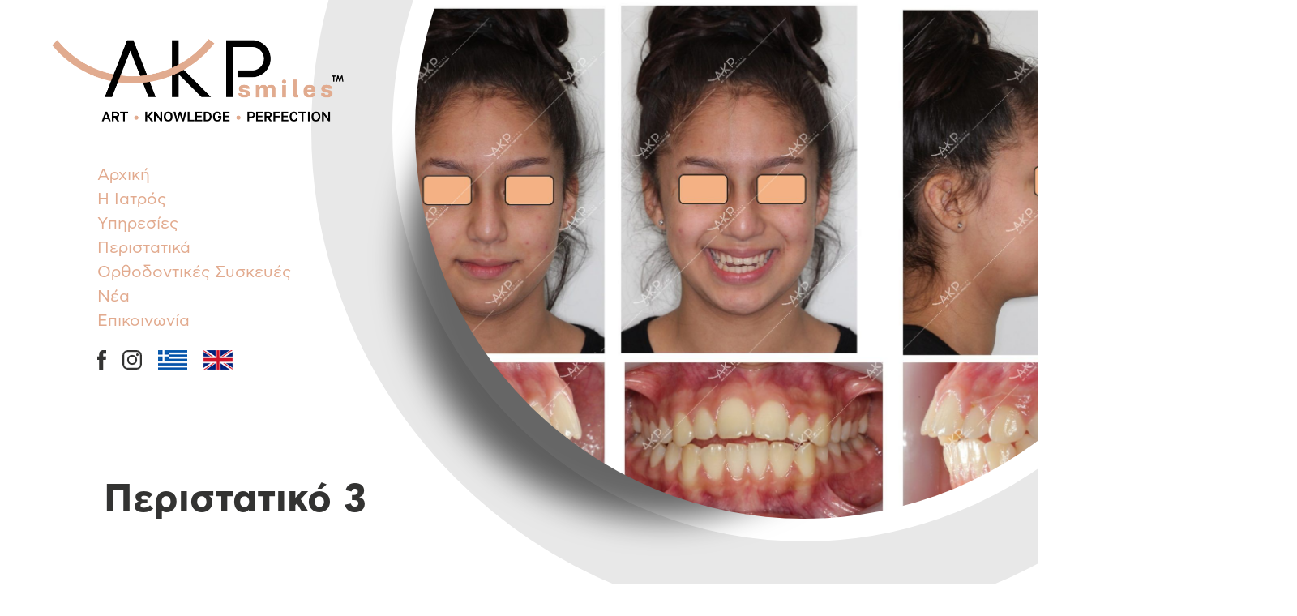

--- FILE ---
content_type: text/html; charset=UTF-8
request_url: https://akp-smiles.com/%CF%80%CE%B5%CF%81%CE%B9%CF%83%CF%84%CE%B1%CF%84%CE%B9%CE%BA%CE%AC/%CF%80%CE%B5%CF%81%CE%B9%CF%83%CF%84%CE%B1%CF%84%CE%B9%CE%BA%CF%8C-3/
body_size: 12998
content:
<!doctype html>

<html lang="el" xmlns:og="http://opengraphprotocol.org/schema/" xmlns:fb="http://www.facebook.com/2008/fbml" prefix="og: https://ogp.me/ns#">
	
<head>
	
<!-- Google tag (gtag.js) -->
<script async src="https://www.googletagmanager.com/gtag/js?id=G-7NC9ZHDG1R"></script>
<script>
  window.dataLayer = window.dataLayer || [];
  function gtag(){dataLayer.push(arguments);}
  gtag('js', new Date());

  gtag('config', 'G-7NC9ZHDG1R');
</script>
	
	
	<meta charset="UTF-8">
    
	<meta name="viewport" content="width=device-width, initial-scale=1">
	<link rel="profile" href="http://gmpg.org/xfn/11">
	<link rel="alternate" href="https://akp-smiles.com/%cf%80%ce%b5%cf%81%ce%b9%cf%83%cf%84%ce%b1%cf%84%ce%b9%ce%ba%ce%ac/%cf%80%ce%b5%cf%81%ce%b9%cf%83%cf%84%ce%b1%cf%84%ce%b9%ce%ba%cf%8c-3/" hreflang="el" />
<link rel="alternate" href="https://akp-smiles.com/en/cases/case-3/" hreflang="en" />

<!-- Search Engine Optimization by Rank Math - https://rankmath.com/ -->
<title>Περιστατικό 3 - AKP</title>
<meta name="description" content="Έφηβη (μόνιμη οδοντοφυΐα)"/>
<meta name="robots" content="index, follow, max-snippet:-1, max-video-preview:-1, max-image-preview:large"/>
<link rel="canonical" href="https://akp-smiles.com/%cf%80%ce%b5%cf%81%ce%b9%cf%83%cf%84%ce%b1%cf%84%ce%b9%ce%ba%ce%ac/%cf%80%ce%b5%cf%81%ce%b9%cf%83%cf%84%ce%b1%cf%84%ce%b9%ce%ba%cf%8c-3/" />
<meta property="og:locale" content="el_GR" />
<meta property="og:type" content="article" />
<meta property="og:title" content="Περιστατικό 3 - AKP" />
<meta property="og:description" content="Έφηβη (μόνιμη οδοντοφυΐα)" />
<meta property="og:url" content="https://akp-smiles.com/%cf%80%ce%b5%cf%81%ce%b9%cf%83%cf%84%ce%b1%cf%84%ce%b9%ce%ba%ce%ac/%cf%80%ce%b5%cf%81%ce%b9%cf%83%cf%84%ce%b1%cf%84%ce%b9%ce%ba%cf%8c-3/" />
<meta property="og:site_name" content="AKP" />
<meta property="og:updated_time" content="2023-06-28T17:30:47+03:00" />
<meta property="og:image" content="https://akp-smiles.com/wp-content/uploads/2023/04/Picture7-2-scaled.jpg" />
<meta property="og:image:secure_url" content="https://akp-smiles.com/wp-content/uploads/2023/04/Picture7-2-scaled.jpg" />
<meta property="og:image:width" content="1920" />
<meta property="og:image:height" content="1429" />
<meta property="og:image:alt" content="Περιστατικό 3" />
<meta property="og:image:type" content="image/jpeg" />
<meta property="article:published_time" content="2023-04-25T16:52:00+03:00" />
<meta property="article:modified_time" content="2023-06-28T17:30:47+03:00" />
<meta name="twitter:card" content="summary_large_image" />
<meta name="twitter:title" content="Περιστατικό 3 - AKP" />
<meta name="twitter:description" content="Έφηβη (μόνιμη οδοντοφυΐα)" />
<meta name="twitter:image" content="https://akp-smiles.com/wp-content/uploads/2023/04/Picture7-2-scaled.jpg" />
<meta name="twitter:label1" content="Time to read" />
<meta name="twitter:data1" content="Less than a minute" />
<script type="application/ld+json" class="rank-math-schema">{"@context":"https://schema.org","@graph":[{"@type":["Person","Organization"],"@id":"https://akp-smiles.com/#person","name":"AKP"},{"@type":"WebSite","@id":"https://akp-smiles.com/#website","url":"https://akp-smiles.com","name":"AKP","publisher":{"@id":"https://akp-smiles.com/#person"},"inLanguage":"el"},{"@type":"ImageObject","@id":"https://akp-smiles.com/wp-content/uploads/2023/04/Picture7-2-scaled.jpg","url":"https://akp-smiles.com/wp-content/uploads/2023/04/Picture7-2-scaled.jpg","width":"1920","height":"1429","inLanguage":"el"},{"@type":"WebPage","@id":"https://akp-smiles.com/%cf%80%ce%b5%cf%81%ce%b9%cf%83%cf%84%ce%b1%cf%84%ce%b9%ce%ba%ce%ac/%cf%80%ce%b5%cf%81%ce%b9%cf%83%cf%84%ce%b1%cf%84%ce%b9%ce%ba%cf%8c-3/#webpage","url":"https://akp-smiles.com/%cf%80%ce%b5%cf%81%ce%b9%cf%83%cf%84%ce%b1%cf%84%ce%b9%ce%ba%ce%ac/%cf%80%ce%b5%cf%81%ce%b9%cf%83%cf%84%ce%b1%cf%84%ce%b9%ce%ba%cf%8c-3/","name":"\u03a0\u03b5\u03c1\u03b9\u03c3\u03c4\u03b1\u03c4\u03b9\u03ba\u03cc 3 - AKP","datePublished":"2023-04-25T16:52:00+03:00","dateModified":"2023-06-28T17:30:47+03:00","isPartOf":{"@id":"https://akp-smiles.com/#website"},"primaryImageOfPage":{"@id":"https://akp-smiles.com/wp-content/uploads/2023/04/Picture7-2-scaled.jpg"},"inLanguage":"el"},{"@type":"Person","@id":"https://akp-smiles.com/author/hmadmin/","name":"admin","url":"https://akp-smiles.com/author/hmadmin/","image":{"@type":"ImageObject","@id":"https://secure.gravatar.com/avatar/598b073eabcccdd5a6ddbea05d1b0119?s=96&amp;d=mm&amp;r=g","url":"https://secure.gravatar.com/avatar/598b073eabcccdd5a6ddbea05d1b0119?s=96&amp;d=mm&amp;r=g","caption":"admin","inLanguage":"el"},"sameAs":["https://akp-smiles.com"]},{"@type":"Article","headline":"\u03a0\u03b5\u03c1\u03b9\u03c3\u03c4\u03b1\u03c4\u03b9\u03ba\u03cc 3 - AKP","datePublished":"2023-04-25T16:52:00+03:00","dateModified":"2023-06-28T17:30:47+03:00","author":{"@id":"https://akp-smiles.com/author/hmadmin/","name":"admin"},"publisher":{"@id":"https://akp-smiles.com/#person"},"description":"\u0388\u03c6\u03b7\u03b2\u03b7 (\u03bc\u03cc\u03bd\u03b9\u03bc\u03b7 \u03bf\u03b4\u03bf\u03bd\u03c4\u03bf\u03c6\u03c5\u0390\u03b1)","name":"\u03a0\u03b5\u03c1\u03b9\u03c3\u03c4\u03b1\u03c4\u03b9\u03ba\u03cc 3 - AKP","@id":"https://akp-smiles.com/%cf%80%ce%b5%cf%81%ce%b9%cf%83%cf%84%ce%b1%cf%84%ce%b9%ce%ba%ce%ac/%cf%80%ce%b5%cf%81%ce%b9%cf%83%cf%84%ce%b1%cf%84%ce%b9%ce%ba%cf%8c-3/#richSnippet","isPartOf":{"@id":"https://akp-smiles.com/%cf%80%ce%b5%cf%81%ce%b9%cf%83%cf%84%ce%b1%cf%84%ce%b9%ce%ba%ce%ac/%cf%80%ce%b5%cf%81%ce%b9%cf%83%cf%84%ce%b1%cf%84%ce%b9%ce%ba%cf%8c-3/#webpage"},"image":{"@id":"https://akp-smiles.com/wp-content/uploads/2023/04/Picture7-2-scaled.jpg"},"inLanguage":"el","mainEntityOfPage":{"@id":"https://akp-smiles.com/%cf%80%ce%b5%cf%81%ce%b9%cf%83%cf%84%ce%b1%cf%84%ce%b9%ce%ba%ce%ac/%cf%80%ce%b5%cf%81%ce%b9%cf%83%cf%84%ce%b1%cf%84%ce%b9%ce%ba%cf%8c-3/#webpage"}}]}</script>
<!-- /Rank Math WordPress SEO plugin -->

<link rel='stylesheet' id='classic-theme-styles-css' href='https://akp-smiles.com/wp-includes/css/classic-themes.min.css?ver=6.2.2' type='text/css' media='all' />
<style id='global-styles-inline-css' type='text/css'>
body{--wp--preset--color--black: #000000;--wp--preset--color--cyan-bluish-gray: #abb8c3;--wp--preset--color--white: #ffffff;--wp--preset--color--pale-pink: #f78da7;--wp--preset--color--vivid-red: #cf2e2e;--wp--preset--color--luminous-vivid-orange: #ff6900;--wp--preset--color--luminous-vivid-amber: #fcb900;--wp--preset--color--light-green-cyan: #7bdcb5;--wp--preset--color--vivid-green-cyan: #00d084;--wp--preset--color--pale-cyan-blue: #8ed1fc;--wp--preset--color--vivid-cyan-blue: #0693e3;--wp--preset--color--vivid-purple: #9b51e0;--wp--preset--color--color-a: #3fbfa9;--wp--preset--color--color-b: #297491;--wp--preset--color--color-c: #99c0ff;--wp--preset--color--color-d: #d37e1c;--wp--preset--color--color-e: #e8c22a;--wp--preset--color--color-f: #90ADC6;--wp--preset--color--color-black: #000;--wp--preset--color--color-white: #FFF;--wp--preset--gradient--vivid-cyan-blue-to-vivid-purple: linear-gradient(135deg,rgba(6,147,227,1) 0%,rgb(155,81,224) 100%);--wp--preset--gradient--light-green-cyan-to-vivid-green-cyan: linear-gradient(135deg,rgb(122,220,180) 0%,rgb(0,208,130) 100%);--wp--preset--gradient--luminous-vivid-amber-to-luminous-vivid-orange: linear-gradient(135deg,rgba(252,185,0,1) 0%,rgba(255,105,0,1) 100%);--wp--preset--gradient--luminous-vivid-orange-to-vivid-red: linear-gradient(135deg,rgba(255,105,0,1) 0%,rgb(207,46,46) 100%);--wp--preset--gradient--very-light-gray-to-cyan-bluish-gray: linear-gradient(135deg,rgb(238,238,238) 0%,rgb(169,184,195) 100%);--wp--preset--gradient--cool-to-warm-spectrum: linear-gradient(135deg,rgb(74,234,220) 0%,rgb(151,120,209) 20%,rgb(207,42,186) 40%,rgb(238,44,130) 60%,rgb(251,105,98) 80%,rgb(254,248,76) 100%);--wp--preset--gradient--blush-light-purple: linear-gradient(135deg,rgb(255,206,236) 0%,rgb(152,150,240) 100%);--wp--preset--gradient--blush-bordeaux: linear-gradient(135deg,rgb(254,205,165) 0%,rgb(254,45,45) 50%,rgb(107,0,62) 100%);--wp--preset--gradient--luminous-dusk: linear-gradient(135deg,rgb(255,203,112) 0%,rgb(199,81,192) 50%,rgb(65,88,208) 100%);--wp--preset--gradient--pale-ocean: linear-gradient(135deg,rgb(255,245,203) 0%,rgb(182,227,212) 50%,rgb(51,167,181) 100%);--wp--preset--gradient--electric-grass: linear-gradient(135deg,rgb(202,248,128) 0%,rgb(113,206,126) 100%);--wp--preset--gradient--midnight: linear-gradient(135deg,rgb(2,3,129) 0%,rgb(40,116,252) 100%);--wp--preset--duotone--dark-grayscale: url('#wp-duotone-dark-grayscale');--wp--preset--duotone--grayscale: url('#wp-duotone-grayscale');--wp--preset--duotone--purple-yellow: url('#wp-duotone-purple-yellow');--wp--preset--duotone--blue-red: url('#wp-duotone-blue-red');--wp--preset--duotone--midnight: url('#wp-duotone-midnight');--wp--preset--duotone--magenta-yellow: url('#wp-duotone-magenta-yellow');--wp--preset--duotone--purple-green: url('#wp-duotone-purple-green');--wp--preset--duotone--blue-orange: url('#wp-duotone-blue-orange');--wp--preset--font-size--small: 13px;--wp--preset--font-size--medium: 20px;--wp--preset--font-size--large: 36px;--wp--preset--font-size--x-large: 42px;--wp--preset--spacing--20: 0.44rem;--wp--preset--spacing--30: 0.67rem;--wp--preset--spacing--40: 1rem;--wp--preset--spacing--50: 1.5rem;--wp--preset--spacing--60: 2.25rem;--wp--preset--spacing--70: 3.38rem;--wp--preset--spacing--80: 5.06rem;--wp--preset--shadow--natural: 6px 6px 9px rgba(0, 0, 0, 0.2);--wp--preset--shadow--deep: 12px 12px 50px rgba(0, 0, 0, 0.4);--wp--preset--shadow--sharp: 6px 6px 0px rgba(0, 0, 0, 0.2);--wp--preset--shadow--outlined: 6px 6px 0px -3px rgba(255, 255, 255, 1), 6px 6px rgba(0, 0, 0, 1);--wp--preset--shadow--crisp: 6px 6px 0px rgba(0, 0, 0, 1);}:where(.is-layout-flex){gap: 0.5em;}body .is-layout-flow > .alignleft{float: left;margin-inline-start: 0;margin-inline-end: 2em;}body .is-layout-flow > .alignright{float: right;margin-inline-start: 2em;margin-inline-end: 0;}body .is-layout-flow > .aligncenter{margin-left: auto !important;margin-right: auto !important;}body .is-layout-constrained > .alignleft{float: left;margin-inline-start: 0;margin-inline-end: 2em;}body .is-layout-constrained > .alignright{float: right;margin-inline-start: 2em;margin-inline-end: 0;}body .is-layout-constrained > .aligncenter{margin-left: auto !important;margin-right: auto !important;}body .is-layout-constrained > :where(:not(.alignleft):not(.alignright):not(.alignfull)){max-width: var(--wp--style--global--content-size);margin-left: auto !important;margin-right: auto !important;}body .is-layout-constrained > .alignwide{max-width: var(--wp--style--global--wide-size);}body .is-layout-flex{display: flex;}body .is-layout-flex{flex-wrap: wrap;align-items: center;}body .is-layout-flex > *{margin: 0;}:where(.wp-block-columns.is-layout-flex){gap: 2em;}.has-black-color{color: var(--wp--preset--color--black) !important;}.has-cyan-bluish-gray-color{color: var(--wp--preset--color--cyan-bluish-gray) !important;}.has-white-color{color: var(--wp--preset--color--white) !important;}.has-pale-pink-color{color: var(--wp--preset--color--pale-pink) !important;}.has-vivid-red-color{color: var(--wp--preset--color--vivid-red) !important;}.has-luminous-vivid-orange-color{color: var(--wp--preset--color--luminous-vivid-orange) !important;}.has-luminous-vivid-amber-color{color: var(--wp--preset--color--luminous-vivid-amber) !important;}.has-light-green-cyan-color{color: var(--wp--preset--color--light-green-cyan) !important;}.has-vivid-green-cyan-color{color: var(--wp--preset--color--vivid-green-cyan) !important;}.has-pale-cyan-blue-color{color: var(--wp--preset--color--pale-cyan-blue) !important;}.has-vivid-cyan-blue-color{color: var(--wp--preset--color--vivid-cyan-blue) !important;}.has-vivid-purple-color{color: var(--wp--preset--color--vivid-purple) !important;}.has-black-background-color{background-color: var(--wp--preset--color--black) !important;}.has-cyan-bluish-gray-background-color{background-color: var(--wp--preset--color--cyan-bluish-gray) !important;}.has-white-background-color{background-color: var(--wp--preset--color--white) !important;}.has-pale-pink-background-color{background-color: var(--wp--preset--color--pale-pink) !important;}.has-vivid-red-background-color{background-color: var(--wp--preset--color--vivid-red) !important;}.has-luminous-vivid-orange-background-color{background-color: var(--wp--preset--color--luminous-vivid-orange) !important;}.has-luminous-vivid-amber-background-color{background-color: var(--wp--preset--color--luminous-vivid-amber) !important;}.has-light-green-cyan-background-color{background-color: var(--wp--preset--color--light-green-cyan) !important;}.has-vivid-green-cyan-background-color{background-color: var(--wp--preset--color--vivid-green-cyan) !important;}.has-pale-cyan-blue-background-color{background-color: var(--wp--preset--color--pale-cyan-blue) !important;}.has-vivid-cyan-blue-background-color{background-color: var(--wp--preset--color--vivid-cyan-blue) !important;}.has-vivid-purple-background-color{background-color: var(--wp--preset--color--vivid-purple) !important;}.has-black-border-color{border-color: var(--wp--preset--color--black) !important;}.has-cyan-bluish-gray-border-color{border-color: var(--wp--preset--color--cyan-bluish-gray) !important;}.has-white-border-color{border-color: var(--wp--preset--color--white) !important;}.has-pale-pink-border-color{border-color: var(--wp--preset--color--pale-pink) !important;}.has-vivid-red-border-color{border-color: var(--wp--preset--color--vivid-red) !important;}.has-luminous-vivid-orange-border-color{border-color: var(--wp--preset--color--luminous-vivid-orange) !important;}.has-luminous-vivid-amber-border-color{border-color: var(--wp--preset--color--luminous-vivid-amber) !important;}.has-light-green-cyan-border-color{border-color: var(--wp--preset--color--light-green-cyan) !important;}.has-vivid-green-cyan-border-color{border-color: var(--wp--preset--color--vivid-green-cyan) !important;}.has-pale-cyan-blue-border-color{border-color: var(--wp--preset--color--pale-cyan-blue) !important;}.has-vivid-cyan-blue-border-color{border-color: var(--wp--preset--color--vivid-cyan-blue) !important;}.has-vivid-purple-border-color{border-color: var(--wp--preset--color--vivid-purple) !important;}.has-vivid-cyan-blue-to-vivid-purple-gradient-background{background: var(--wp--preset--gradient--vivid-cyan-blue-to-vivid-purple) !important;}.has-light-green-cyan-to-vivid-green-cyan-gradient-background{background: var(--wp--preset--gradient--light-green-cyan-to-vivid-green-cyan) !important;}.has-luminous-vivid-amber-to-luminous-vivid-orange-gradient-background{background: var(--wp--preset--gradient--luminous-vivid-amber-to-luminous-vivid-orange) !important;}.has-luminous-vivid-orange-to-vivid-red-gradient-background{background: var(--wp--preset--gradient--luminous-vivid-orange-to-vivid-red) !important;}.has-very-light-gray-to-cyan-bluish-gray-gradient-background{background: var(--wp--preset--gradient--very-light-gray-to-cyan-bluish-gray) !important;}.has-cool-to-warm-spectrum-gradient-background{background: var(--wp--preset--gradient--cool-to-warm-spectrum) !important;}.has-blush-light-purple-gradient-background{background: var(--wp--preset--gradient--blush-light-purple) !important;}.has-blush-bordeaux-gradient-background{background: var(--wp--preset--gradient--blush-bordeaux) !important;}.has-luminous-dusk-gradient-background{background: var(--wp--preset--gradient--luminous-dusk) !important;}.has-pale-ocean-gradient-background{background: var(--wp--preset--gradient--pale-ocean) !important;}.has-electric-grass-gradient-background{background: var(--wp--preset--gradient--electric-grass) !important;}.has-midnight-gradient-background{background: var(--wp--preset--gradient--midnight) !important;}.has-small-font-size{font-size: var(--wp--preset--font-size--small) !important;}.has-medium-font-size{font-size: var(--wp--preset--font-size--medium) !important;}.has-large-font-size{font-size: var(--wp--preset--font-size--large) !important;}.has-x-large-font-size{font-size: var(--wp--preset--font-size--x-large) !important;}
.wp-block-navigation a:where(:not(.wp-element-button)){color: inherit;}
:where(.wp-block-columns.is-layout-flex){gap: 2em;}
.wp-block-pullquote{font-size: 1.5em;line-height: 1.6;}
</style>
<link href="https://akp-smiles.com/wp-content/plugins/actus-blocks/css/actus-blocks-FE.css?ver=1682343948"  rel="stylesheet" rel="preload" as="style"/>
<link href="https://akp-smiles.com/wp-content/themes/abstract/abstract.css?ver=1705962149"  rel="stylesheet" rel="preload" as="style"/>
<script type='text/javascript' src='https://akp-smiles.com/wp-includes/js/jquery/jquery.min.js?ver=3.6.4' id='jquery-core-js'></script>
<script src="https://akp-smiles.com/wp-includes/js/jquery/jquery-migrate.min.js?ver=3.4.0" defer="defer" type="text/javascript"></script>
<script type='text/javascript' id='actus-blocks-FE-defer-js-extra'>
/* <![CDATA[ */
var acb_phpDATA = {"ajax_url":"https:\/\/akp-smiles.com\/wp-admin\/admin-ajax.php","plugin_dir":"\/var\/www\/vhosts\/393375926.linuxzone119.grserver.gr\/akp-smiles.com\/wp-content\/plugins\/actus-blocks\/","plugin_url":"https:\/\/akp-smiles.com\/wp-content\/plugins\/actus-blocks\/","options":{"test_a":false,"color_a":false,"color_b":false,"color_c":false,"color_d":false,"color_e":false,"color_f":false},"fields":"","globals":{"init":true,"palette":{"color_A":"#3fbfa9","color_B":"#297491","color_C":"#99c0ff","color_D":"#d37e1c","color_E":"#e8c22a","color_F":"#90ADC6"},"breakpoints":{"desktop":"1560","laptop":"1280","tablet":"1024","tablet2":"800","mobile":"640","mobile2":"360"},"logo":"https:\/\/akp-smiles.com\/wp-content\/themes\/abstract\/img\/logo.png","favicon":"https:\/\/akp-smiles.com\/wp-content\/themes\/abstract\/img\/favicon.png","form_email":"sic@healthmarketing.gr"},"image_sizes":["thumbnail","medium","medium_large","large"],"image_sizes_full":{"thumbnail":{"width":200,"height":200,"crop":true},"medium":{"width":600,"height":400,"crop":false},"large":{"width":1400,"height":1024,"crop":false}},"svg":{"loader1":"\r\n<svg class=\"svg-loader\" viewBox=\"0 0 100 100\" enable-background=\"new 0 0 100 100\">\r\n <path d=\"M31.6,3.5C5.9,13.6-6.6,42.7,3.5,68.4c10.1,25.7,39.2,38.3,64.9,28.1l-3.1-7.9c-21.3,8.4-45.4-2-53.8-23.3\r\n  c-8.4-21.3,2-45.4,23.3-53.8L31.6,3.5z\">\r\n      <animateTransform \r\n         attributeName=\"transform\" \r\n         attributeType=\"XML\" \r\n         type=\"rotate\"\r\n         dur=\"2s\" \r\n         from=\"0 50 50\"\r\n         to=\"360 50 50\" \r\n         repeatCount=\"indefinite\" \/>\r\n  <\/path>\r\n <path d=\"M42.3,39.6c5.7-4.3,13.9-3.1,18.1,2.7c4.3,5.7,3.1,13.9-2.7,18.1l4.1,5.5c8.8-6.5,10.6-19,4.1-27.7\r\n  c-6.5-8.8-19-10.6-27.7-4.1L42.3,39.6z\">\r\n      <animateTransform \r\n         attributeName=\"transform\" \r\n         attributeType=\"XML\" \r\n         type=\"rotate\"\r\n         dur=\"1s\" \r\n         from=\"0 50 50\"\r\n         to=\"-360 50 50\" \r\n         repeatCount=\"indefinite\" \/>\r\n  <\/path>\r\n <path d=\"M82,35.7C74.1,18,53.4,10.1,35.7,18S10.1,46.6,18,64.3l7.6-3.4c-6-13.5,0-29.3,13.5-35.3s29.3,0,35.3,13.5\r\n  L82,35.7z\">\r\n      <animateTransform \r\n         attributeName=\"transform\" \r\n         attributeType=\"XML\" \r\n         type=\"rotate\"\r\n         dur=\"2s\" \r\n         from=\"0 50 50\"\r\n         to=\"360 50 50\" \r\n         repeatCount=\"indefinite\" \/>\r\n  <\/path>\r\n<\/svg>","loader":"\r\n<svg class=\"svg-loader\" viewBox=\"-20 0 100 100\" enable-background=\"new 0 0 0 0\">\r\n  <circle cx=\"6\" cy=\"50\" r=\"6\">\r\n    <animateTransform \r\n       attributeName=\"transform\" \r\n       dur=\"1s\" \r\n       type=\"translate\" \r\n       values=\"0 15 ; 0 -15; 0 15\" \r\n       repeatCount=\"indefinite\" \r\n       begin=\"0.1\"\/>\r\n  <\/circle>\r\n  <circle cx=\"30\" cy=\"50\" r=\"6\">\r\n    <animateTransform \r\n       attributeName=\"transform\" \r\n       dur=\"1s\" \r\n       type=\"translate\" \r\n       values=\"0 10 ; 0 -10; 0 10\" \r\n       repeatCount=\"indefinite\" \r\n       begin=\"0.2\"\/>\r\n  <\/circle>\r\n  <circle cx=\"54\" cy=\"50\" r=\"6\">\r\n    <animateTransform \r\n       attributeName=\"transform\" \r\n       dur=\"1s\" \r\n       type=\"translate\" \r\n       values=\"0 5 ; 0 -5; 0 5\" \r\n       repeatCount=\"indefinite\" \r\n       begin=\"0.3\"\/>\r\n  <\/circle>\r\n<\/svg>\r\n","trash":"\r\n<svg viewBox=\"0 0 384 384\">\r\n\t<path d=\"M64,341.333C64,364.907,83.093,384,106.667,384h170.667C300.907,384,320,364.907,320,341.333v-256H64V341.333z\"\/>\r\n\t<polygon points=\"266.667,21.333 245.333,0 138.667,0 117.333,21.333 42.667,21.333 42.667,64 341.333,64 341.333,21.333\"\/>\r\n<\/svg>","arrow":"\r\n<svg viewBox='0 0 451.846 451.847' data>\r\n\t<path d='M345.441,248.292L151.154,442.573c-12.359,12.365-32.397,12.365-44.75,0c-12.354-12.354-12.354-32.391,0-44.744 L278.318,225.92L106.409,54.017c-12.354-12.359-12.354-32.394,0-44.748c12.354-12.359,32.391-12.359,44.75,0l194.287,194.284 c6.177,6.18,9.262,14.271,9.262,22.366C354.708,234.018,351.617,242.115,345.441,248.292z'\/>\r\n<\/svg>\r\n","times":"\r\n<svg class=\"svg-times\" viewBox=\"0 0 511.992 511.992\">\r\n<path d=\"m415.402344 495.421875-159.40625-159.410156-159.40625 159.410156c-22.097656 22.09375-57.921875 22.09375-80.019532 0-22.09375-22.097656-22.09375-57.921875 0-80.019531l159.410157-159.40625-159.410157-159.40625c-22.09375-22.097656-22.09375-57.921875 0-80.019532 22.097657-22.09375 57.921876-22.09375 80.019532 0l159.40625 159.410157 159.40625-159.410157c22.097656-22.09375 57.921875-22.09375 80.019531 0 22.09375 22.097657 22.09375 57.921876 0 80.019532l-159.410156 159.40625 159.410156 159.40625c22.09375 22.097656 22.09375 57.921875 0 80.019531-22.097656 22.09375-57.921875 22.09375-80.019531 0zm0 0\"\/><\/svg>\r\n","social-fb":"\r\n<svg viewBox='0 0 11.57 24.89' data>\r\n\t<path d='M11.12,12.45H7.63V24.89H2.46V12.45H0V8.06H2.46V5.22c0-2,1-5.22,5.22-5.22l3.83,0V4.28H8.73a1.05,1.05,0,0,0-1.1,1.2V8.06h3.94Zm0,0'\/>\r\n<\/svg>\r\n","social-twitter":"\r\n<svg viewBox=\"0 0 512 512\" data>\r\n\t<path d=\"M512,97.248c-19.04,8.352-39.328,13.888-60.48,16.576c21.76-12.992,38.368-33.408,46.176-58.016 c-20.288,12.096-42.688,20.64-66.56,25.408C411.872,60.704,384.416,48,354.464,48c-58.112,0-104.896,47.168-104.896,104.992 c0,8.32,0.704,16.32,2.432,23.936c-87.264-4.256-164.48-46.08-216.352-109.792c-9.056,15.712-14.368,33.696-14.368,53.056 c0,36.352,18.72,68.576,46.624,87.232c-16.864-0.32-33.408-5.216-47.424-12.928c0,0.32,0,0.736,0,1.152 c0,51.008,36.384,93.376,84.096,103.136c-8.544,2.336-17.856,3.456-27.52,3.456c-6.72,0-13.504-0.384-19.872-1.792 c13.6,41.568,52.192,72.128,98.08,73.12c-35.712,27.936-81.056,44.768-130.144,44.768c-8.608,0-16.864-0.384-25.12-1.44 C46.496,446.88,101.6,464,161.024,464c193.152,0,298.752-160,298.752-298.688c0-4.64-0.16-9.12-0.384-13.568 C480.224,136.96,497.728,118.496,512,97.248z\"\/>\r\n<\/svg>\r\n","social-youtube":"\r\n<svg viewBox='0 0 32.9 39.48' data>\r\n\t<path d='M27.83,28.88H25.66V27.62a1,1,0,0,1,1-1h.14a1,1,0,0,1,1,1Zm-8.13-2.7a.93.93,0,0,0-1,.82v6.12a1,1,0,0,0,2,0V27A.93.93,0,0,0,19.7,26.18Zm13.2-3.42V34.4a5.25,5.25,0,0,1-5.38,5.08H5.38A5.25,5.25,0,0,1,0,34.4V22.76a5.25,5.25,0,0,1,5.38-5.08H27.52A5.25,5.25,0,0,1,32.9,22.76Zm-26,12.91V23.4H9.6V21.58H2.29v1.79H4.57v12.3Zm8.23-10.44H12.8v6.55a11.61,11.61,0,0,1,0,1.59c-.19.51-1,1-1.35.05a13,13,0,0,1,0-1.6V25.23H9.15v6.49c0,1,0,1.74,0,2.07.06.6,0,1.29.59,1.69,1,.74,3-.11,3.5-1.17v1.35h1.84V25.23Zm7.32,7.5V27.28c0-2.08-1.56-3.32-3.67-1.64V21.58H16.46v14l1.88,0,.17-.87C20.9,36.88,22.41,35.37,22.4,32.73ZM29.56,32H27.85c0,.07,0,.15,0,.23v1a.94.94,0,0,1-.94.93h-.34a.94.94,0,0,1-.94-.93V30.69h3.93V29.21a23.32,23.32,0,0,0-.12-2.78c-.28-2-3-2.26-4.41-1.26a2.58,2.58,0,0,0-1,1.29,7.27,7.27,0,0,0-.29,2.3V32C23.78,37.42,30.35,36.65,29.56,32Zm-8.8-17.65a1.56,1.56,0,0,0,.55.69,1.59,1.59,0,0,0,.94.26,1.46,1.46,0,0,0,.88-.27,2.1,2.1,0,0,0,.64-.82l0,.9h2.55V4.27h-2v8.44a.84.84,0,0,1-1.67,0V4.27H20.5v7.31c0,.93,0,1.55,0,1.87A3.14,3.14,0,0,0,20.76,14.36ZM13,8.23a9,9,0,0,1,.26-2.44A2.61,2.61,0,0,1,16,3.85a3.16,3.16,0,0,1,1.52.34,2.53,2.53,0,0,1,1,.89,3.51,3.51,0,0,1,.47,1.13A9,9,0,0,1,19.06,8v2.74a14.85,14.85,0,0,1-.12,2.22,3.51,3.51,0,0,1-.5,1.32,2.38,2.38,0,0,1-1,.9,3.13,3.13,0,0,1-1.38.29,3.84,3.84,0,0,1-1.47-.25,2,2,0,0,1-.94-.75,3.34,3.34,0,0,1-.48-1.22A11.72,11.72,0,0,1,13,11.1V8.23Zm2,4.31a1,1,0,1,0,2,0V6.77a1,1,0,1,0-2,0ZM8,15.46h2.41V7.14L13.23,0H10.6L9.08,5.31,7.55,0H4.95L8,7.14Z'\/>\r\n<\/svg>\r\n","social-linkedin":"\r\n<svg viewBox='0 0 24.33 23.25' data>\r\n\t<path d='M24.33,14.25v9H19.12V14.86c0-2.11-.75-3.55-2.64-3.55a2.85,2.85,0,0,0-2.68,1.91,3.57,3.57,0,0,0-.17,1.27v8.76H8.41S8.48,9,8.41,7.56h5.22V9.79l0,.05h0V9.79a5.18,5.18,0,0,1,4.7-2.59C21.76,7.19,24.33,9.44,24.33,14.25ZM3,0a2.72,2.72,0,1,0-.07,5.42h0A2.72,2.72,0,1,0,3,0ZM.31,23.25H5.52V7.56H.31Z'\/>\r\n<\/svg>\r\n","social-instagram":"\r\n<svg viewBox='0 0 29.27 29.27' data>\r\n\t<path d='M21.19,0H8.08A8.09,8.09,0,0,0,0,8.08V21.19a8.09,8.09,0,0,0,8.08,8.08H21.19a8.09,8.09,0,0,0,8.08-8.08V8.08A8.09,8.09,0,0,0,21.19,0Zm5.48,21.19a5.49,5.49,0,0,1-5.48,5.48H8.08A5.49,5.49,0,0,1,2.6,21.19V8.08A5.49,5.49,0,0,1,8.08,2.6H21.19a5.49,5.49,0,0,1,5.48,5.48V21.19Z'\/>\r\n\t<path d='M14.63,7.09a7.54,7.54,0,1,0,7.54,7.54A7.55,7.55,0,0,0,14.63,7.09Zm0,12.49a4.94,4.94,0,1,1,4.94-4.94A5,5,0,0,1,14.63,19.58Z'\/>\r\n\t<path d='M22.49,4.89a1.9,1.9,0,1,0,1.35.56A1.91,1.91,0,0,0,22.49,4.89Z'\/>\r\n<\/svg>\r\n","navicon":"\r\n<svg viewBox=\"0 0 469.333 469.333\">\r\n\t<path d=\"M53.333,106.667H416c29.417,0,53.333-23.927,53.333-53.333S445.417,0,416,0H53.333C23.917,0,0,23.927,0,53.333\r\n\t\tS23.917,106.667,53.333,106.667z\"\/>\r\n\t<path d=\"M416,181.333H53.333C23.917,181.333,0,205.26,0,234.667S23.917,288,53.333,288H416c29.417,0,53.333-23.927,53.333-53.333\r\n\t\tS445.417,181.333,416,181.333z\"\/>\r\n\t<path d=\"M416,362.667H53.333C23.917,362.667,0,386.594,0,416s23.917,53.333,53.333,53.333H416\r\n\t\tc29.417,0,53.333-23.927,53.333-53.333S445.417,362.667,416,362.667z\"\/>\r\n<\/svg>","fax":"\r\n<svg viewBox=\"0 0 512 512\">\r\n\t<path d=\"m201 12.714v184.286h267v-184.286c0-7.022-5.692-12.714-12.714-12.714h-241.572c-7.022 0-12.714 5.692-12.714 12.714zm63.89 33.131h70.271c8.284 0 15 6.716 15 15s-6.716 15-15 15h-70.271c-8.284 0-15-6.716-15-15s6.715-15 15-15zm0 75.142h139.22c8.284 0 15 6.716 15 15s-6.716 15-15 15h-139.22c-8.284 0-15-6.716-15-15s6.715-15 15-15z\"\/><path d=\"m472 227h-275c-22.091 0-40 17.909-40 40v205c0 22.091 17.909 40 40 40h275c22.091 0 40-17.909 40-40v-205c0-22.091-17.909-40-40-40zm-207.5 217.5h-20c-8.284 0-15-6.716-15-15s6.716-15 15-15h20c8.284 0 15 6.716 15 15s-6.716 15-15 15zm0-60h-20c-8.284 0-15-6.716-15-15s6.716-15 15-15h20c8.284 0 15 6.716 15 15s-6.716 15-15 15zm0-60h-20c-8.284 0-15-6.716-15-15s6.716-15 15-15h20c8.284 0 15 6.716 15 15s-6.716 15-15 15zm80 120h-20c-8.284 0-15-6.716-15-15s6.716-15 15-15h20c8.284 0 15 6.716 15 15s-6.716 15-15 15zm0-60h-20c-8.284 0-15-6.716-15-15s6.716-15 15-15h20c8.284 0 15 6.716 15 15s-6.716 15-15 15zm0-60h-20c-8.284 0-15-6.716-15-15s6.716-15 15-15h20c8.284 0 15 6.716 15 15s-6.716 15-15 15zm80 120h-20c-8.284 0-15-6.716-15-15s6.716-15 15-15h20c8.284 0 15 6.716 15 15s-6.716 15-15 15zm0-60h-20c-8.284 0-15-6.716-15-15s6.716-15 15-15h20c8.284 0 15 6.716 15 15s-6.716 15-15 15zm0-60h-20c-8.284 0-15-6.716-15-15s6.716-15 15-15h20c8.284 0 15 6.716 15 15s-6.716 15-15 15z\"\/><path d=\"m87 227h-47c-22.091 0-40 17.909-40 40v205c0 22.091 17.909 40 40 40h47c22.091 0 40-17.909 40-40v-205c0-22.091-17.909-40-40-40z\"\/>\r\n<\/svg>","email":"\r\n<svg viewBox=\"0 0 511.626 511.626\">\r\n\t <path d=\"M49.106,178.729c6.472,4.567,25.981,18.131,58.528,40.685c32.548,22.554,57.482,39.92,74.803,52.099\r\n\t\t\tc1.903,1.335,5.946,4.237,12.131,8.71c6.186,4.476,11.326,8.093,15.416,10.852c4.093,2.758,9.041,5.852,14.849,9.277\r\n\t\t\tc5.806,3.422,11.279,5.996,16.418,7.7c5.14,1.718,9.898,2.569,14.275,2.569h0.287h0.288c4.377,0,9.137-0.852,14.277-2.569\r\n\t\t\tc5.137-1.704,10.615-4.281,16.416-7.7c5.804-3.429,10.752-6.52,14.845-9.277c4.093-2.759,9.229-6.376,15.417-10.852\r\n\t\t\tc6.184-4.477,10.232-7.375,12.135-8.71c17.508-12.179,62.051-43.11,133.615-92.79c13.894-9.703,25.502-21.411,34.827-35.116\r\n\t\t\tc9.332-13.699,13.993-28.07,13.993-43.105c0-12.564-4.523-23.319-13.565-32.264c-9.041-8.947-19.749-13.418-32.117-13.418H45.679\r\n\t\t\tc-14.655,0-25.933,4.948-33.832,14.844C3.949,79.562,0,91.934,0,106.779c0,11.991,5.236,24.985,15.703,38.974\r\n\t\t\tC26.169,159.743,37.307,170.736,49.106,178.729z\"\/>\r\n\t\t<path d=\"M483.072,209.275c-62.424,42.251-109.824,75.087-142.177,98.501c-10.849,7.991-19.65,14.229-26.409,18.699\r\n\t\t\tc-6.759,4.473-15.748,9.041-26.98,13.702c-11.228,4.668-21.692,6.995-31.401,6.995h-0.291h-0.287\r\n\t\t\tc-9.707,0-20.177-2.327-31.405-6.995c-11.228-4.661-20.223-9.229-26.98-13.702c-6.755-4.47-15.559-10.708-26.407-18.699\r\n\t\t\tc-25.697-18.842-72.995-51.68-141.896-98.501C17.987,202.047,8.375,193.762,0,184.437v226.685c0,12.57,4.471,23.319,13.418,32.265\r\n\t\t\tc8.945,8.949,19.701,13.422,32.264,13.422h420.266c12.56,0,23.315-4.473,32.261-13.422c8.949-8.949,13.418-19.694,13.418-32.265\r\n\t\t\tV184.437C503.441,193.569,493.927,201.854,483.072,209.275z\"\/>\r\n<\/svg>","cover":"\r\n<svg viewBox=\"0 0 24 24\"><path d=\"M4 4h7V2H4c-1.1 0-2 .9-2 2v7h2V4zm6 9l-4 5h12l-3-4-2.03 2.71L10 13zm7-4.5c0-.83-.67-1.5-1.5-1.5S14 7.67 14 8.5s.67 1.5 1.5 1.5S17 9.33 17 8.5zM20 2h-7v2h7v7h2V4c0-1.1-.9-2-2-2zm0 18h-7v2h7c1.1 0 2-.9 2-2v-7h-2v7zM4 13H2v7c0 1.1.9 2 2 2h7v-2H4v-7z\"><\/path><path d=\"M0 0h24v24H0z\" fill=\"none\"><\/path><\/svg>","menu_dots":"\r\n<svg viewBox=\"0 0 95 95\">\r\n\t<path d=\"M23,35H2c-1.104,0-2,0.896-2,2v21c0,1.104,0.896,2,2,2h21c1.104,0,2-0.896,2-2V37C25,35.896,24.105,35,23,35z\"\/>\r\n\t<path d=\"M58,35H37c-1.104,0-2,0.896-2,2v21c0,1.104,0.896,2,2,2h21c1.104,0,2-0.896,2-2V37C60,35.896,59.105,35,58,35z\"\/>\r\n\t<path d=\"M93,35H72c-1.104,0-2,0.896-2,2v21c0,1.104,0.896,2,2,2h21c1.104,0,2-0.896,2-2V37C95,35.896,94.105,35,93,35z\"\/>\r\n<\/svg>","grid":"\r\n<svg viewBox=\"0 0 512 512\">\r\n\t\t<rect x=\"180.67\" y=\"361.33\" width=\"150.67\" height=\"150.67\"\/>\r\n\t\t<rect x=\"180.67\" y=\"180.66\" width=\"150.67\" height=\"150.67\"\/>\r\n\t\t<rect x=\"361.33\" width=\"150.67\" height=\"150.66\"\/>\r\n\t\t<rect y=\"180.66\" width=\"150.67\" height=\"150.67\"\/>\r\n\t\t<rect x=\"361.33\" y=\"180.66\" width=\"150.67\" height=\"150.67\"\/>\r\n\t\t<rect y=\"361.33\" width=\"150.67\" height=\"150.67\"\/>\r\n\t\t<rect x=\"361.33\" y=\"361.33\" width=\"150.67\" height=\"150.67\"\/>\r\n\t\t<rect width=\"150.67\" height=\"150.66\"\/>\r\n\t\t<rect x=\"180.67\" width=\"150.67\" height=\"150.66\"\/>\r\n<\/svg>","list":"\r\n<svg viewBox=\"0 0 511.626 511.627\">\r\n\t<path d=\"M118.771,200.999H27.406c-7.611,0-14.084,2.664-19.414,7.994C2.663,214.32,0,220.791,0,228.407v54.823\r\n\t\tc0,7.61,2.663,14.078,7.992,19.406c5.33,5.329,11.803,7.994,19.414,7.994h91.365c7.611,0,14.084-2.665,19.414-7.994\r\n\t\tc5.33-5.328,7.992-11.796,7.992-19.406v-54.823c0-7.616-2.662-14.087-7.992-19.414S126.382,200.999,118.771,200.999z\"\/>\r\n\t<path d=\"M118.771,54.814H27.406c-7.611,0-14.084,2.663-19.414,7.993C2.663,68.137,0,74.61,0,82.221v54.821\r\n\t\tc0,7.616,2.663,14.091,7.992,19.417c5.33,5.327,11.803,7.994,19.414,7.994h91.365c7.611,0,14.084-2.667,19.414-7.994\r\n\t\ts7.992-11.798,7.992-19.414V82.225c0-7.611-2.662-14.084-7.992-19.417C132.855,57.48,126.382,54.814,118.771,54.814z\"\/>\r\n\t<path d=\"M118.771,347.177H27.406c-7.611,0-14.084,2.662-19.414,7.994C2.663,360.502,0,366.974,0,374.585v54.826\r\n\t\tc0,7.61,2.663,14.086,7.992,19.41c5.33,5.332,11.803,7.991,19.414,7.991h91.365c7.611,0,14.084-2.663,19.414-7.991\r\n\t\tc5.33-5.324,7.992-11.8,7.992-19.41v-54.826c0-7.611-2.662-14.083-7.992-19.411S126.382,347.177,118.771,347.177z\"\/>\r\n\t<path d=\"M484.215,200.999H210.131c-7.614,0-14.084,2.664-19.414,7.994s-7.992,11.798-7.992,19.414v54.823\r\n\t\tc0,7.61,2.662,14.078,7.992,19.406c5.327,5.329,11.8,7.994,19.414,7.994h274.091c7.61,0,14.085-2.665,19.41-7.994\r\n\t\tc5.332-5.328,7.994-11.796,7.994-19.406v-54.823c0-7.616-2.662-14.087-7.997-19.414\r\n\t\tC498.3,203.663,491.833,200.999,484.215,200.999z\"\/>\r\n\t<path d=\"M484.215,347.177H210.131c-7.614,0-14.084,2.662-19.414,7.994c-5.33,5.331-7.992,11.8-7.992,19.41v54.823\r\n\t\tc0,7.611,2.662,14.089,7.992,19.417c5.327,5.328,11.8,7.987,19.414,7.987h274.091c7.61,0,14.085-2.662,19.41-7.987\r\n\t\tc5.332-5.331,7.994-11.806,7.994-19.417v-54.823c0-7.61-2.662-14.085-7.997-19.41C498.3,349.846,491.833,347.177,484.215,347.177z\r\n\t\t\"\/>\r\n\t<path d=\"M503.629,62.811c-5.329-5.327-11.797-7.993-19.414-7.993H210.131c-7.614,0-14.084,2.663-19.414,7.993\r\n\t\ts-7.992,11.803-7.992,19.414v54.821c0,7.616,2.662,14.083,7.992,19.414c5.327,5.327,11.8,7.994,19.414,7.994h274.091\r\n\t\tc7.61,0,14.078-2.667,19.41-7.994s7.994-11.798,7.994-19.414V82.225C511.626,74.613,508.964,68.141,503.629,62.811z\"\/>\r\n<\/svg>","phone":"\r\n<svg viewBox=\"0 0 348.077 348.077\">\r\n\t<path d=\"M340.273,275.083l-53.755-53.761c-10.707-10.664-28.438-10.34-39.518,0.744l-27.082,27.076\r\n\t\tc-1.711-0.943-3.482-1.928-5.344-2.973c-17.102-9.476-40.509-22.464-65.14-47.113c-24.704-24.701-37.704-48.144-47.209-65.257\r\n\t\tc-1.003-1.813-1.964-3.561-2.913-5.221l18.176-18.149l8.936-8.947c11.097-11.1,11.403-28.826,0.721-39.521L73.39,8.194\r\n\t\tC62.708-2.486,44.969-2.162,33.872,8.938l-15.15,15.237l0.414,0.411c-5.08,6.482-9.325,13.958-12.484,22.02\r\n\t\tC3.74,54.28,1.927,61.603,1.098,68.941C-6,127.785,20.89,181.564,93.866,254.541c100.875,100.868,182.167,93.248,185.674,92.876\r\n\t\tc7.638-0.913,14.958-2.738,22.397-5.627c7.992-3.122,15.463-7.361,21.941-12.43l0.331,0.294l15.348-15.029\r\n\t\tC350.631,303.527,350.95,285.795,340.273,275.083z\"\/>\r\n<\/svg>"}};
/* ]]> */
</script>
<script src="https://akp-smiles.com/wp-content/plugins/actus-blocks/js/actus-blocks-FE.js?ver=1.0" defer="defer" type="text/javascript"></script>
<script type='text/javascript' id='image-watermark-no-right-click-js-before'>
var iwArgsNoRightClick = {"rightclick":"Y","draganddrop":"Y"};
</script>
<script type='text/javascript' src='https://akp-smiles.com/wp-content/plugins/image-watermark/js/no-right-click.js?ver=1.7.3' id='image-watermark-no-right-click-js'></script>
<link rel="https://api.w.org/" href="https://akp-smiles.com/wp-json/" /><link rel="alternate" type="application/json" href="https://akp-smiles.com/wp-json/wp/v2/pages/236" /><link rel="EditURI" type="application/rsd+xml" title="RSD" href="https://akp-smiles.com/xmlrpc.php?rsd" />
<link rel="wlwmanifest" type="application/wlwmanifest+xml" href="https://akp-smiles.com/wp-includes/wlwmanifest.xml" />
<meta name="generator" content="WordPress 6.2.2" />
<link rel='shortlink' href='https://akp-smiles.com/?p=236' />
<link rel="alternate" type="application/json+oembed" href="https://akp-smiles.com/wp-json/oembed/1.0/embed?url=https%3A%2F%2Fakp-smiles.com%2F%25cf%2580%25ce%25b5%25cf%2581%25ce%25b9%25cf%2583%25cf%2584%25ce%25b1%25cf%2584%25ce%25b9%25ce%25ba%25ce%25ac%2F%25cf%2580%25ce%25b5%25cf%2581%25ce%25b9%25cf%2583%25cf%2584%25ce%25b1%25cf%2584%25ce%25b9%25ce%25ba%25cf%258c-3%2F" />
<link rel="alternate" type="text/xml+oembed" href="https://akp-smiles.com/wp-json/oembed/1.0/embed?url=https%3A%2F%2Fakp-smiles.com%2F%25cf%2580%25ce%25b5%25cf%2581%25ce%25b9%25cf%2583%25cf%2584%25ce%25b1%25cf%2584%25ce%25b9%25ce%25ba%25ce%25ac%2F%25cf%2580%25ce%25b5%25cf%2581%25ce%25b9%25cf%2583%25cf%2584%25ce%25b1%25cf%2584%25ce%25b9%25ce%25ba%25cf%258c-3%2F&#038;format=xml" />
<link rel="shortcut icon" href="https://akp-smiles.com/wp-content/uploads/2023/04/icon.png" />    <script>
        document.querySelector('html').style.display = "none";
    </script>
    </head>



<style>
    /* * { font-family: 'Din', sans-serif; } */
    #content, footer { display: none; }
    
    .close-mobile-menu { display: none; }

	:root {

		--colorA: #e2aa8e;
		--colorB: #f2e1d5;
		--colorC: #e8e8e8;
		--colorD: #333332;
		--colorE: hsl(48, 64%, 88%);

		--colorA25: #e2aa8e40;
		--colorA5:  #e2aa8e80;
		--colorA75: #e2aa8ebf;

		--colorB25: #f2e1d540;
		--colorB5:  #f2e1d580;
		--colorB75: #f2e1d5bf;



		--gradA: linear-gradient(90deg, 
			#f2e1d500,
			#f2e1d5bf,
			#f2e1d5		);

		--gradB: linear-gradient(75deg, 
			#333332,
			#e8c22a,
			#e8c22a,
			#e8c22a,
			#333332		);
	}
</style>
	
	
<body class="page-template-default page page-id-236 page-child parent-pageid-188 desktop chrome">

	<header>
		
		<div class="A-flex">
		 
			<!-- LOGO -->
			<a href="https://akp-smiles.com">
				<figure  class="A-logo">
											<img src="https://akp-smiles.com/wp-content/uploads/2023/05/LOGO-SELECTION-02-1-1.png" alt="website logo">
									</figure>
			</a>


			<!-- NAVIGATION -->
			<nav>

				<button class="menu-toggle">
					
<svg viewBox="0 0 100 100">
	<line x1="10" y1="10" x2="90" y2="10"></line> 
	<line x1="10" y1="40" x2="90" y2="40"></line> 
	<line x1="10" y1="70" x2="90" y2="70"></line> 
</svg>				</button>

				<div class="menu-menu-1-container"><ul id="menu-menu-1" class="menu"><li id="menu-item-117" class="menu-item menu-item-type-post_type menu-item-object-page menu-item-home menu-item-117"><a href="https://akp-smiles.com/">Αρχική</a></li>
<li id="menu-item-119" class="menu-item menu-item-type-post_type menu-item-object-page menu-item-119"><a href="https://akp-smiles.com/%ce%b7-%ce%b9%ce%b1%cf%84%cf%81%cf%8c%cf%82-%ce%bf%cf%81%ce%b8%ce%bf%ce%b4%ce%bf%ce%bd%cf%84%ce%b9%ce%ba%cf%8c%cf%82-%ce%b8%ce%b5%cf%83%cf%83%ce%b1%ce%bb%ce%bf%ce%bd%ce%af%ce%ba%ce%b7/">Η Ιατρός</a></li>
<li id="menu-item-120" class="menu-item menu-item-type-post_type menu-item-object-page menu-item-has-children menu-item-120"><a href="https://akp-smiles.com/%cf%85%cf%80%ce%b7%cf%81%ce%b5%cf%83%ce%af%ce%b5%cf%82/">Υπηρεσίες</a>
<ul class="sub-menu">
	<li id="menu-item-121" class="menu-item menu-item-type-post_type menu-item-object-page menu-item-121"><a href="https://akp-smiles.com/%cf%85%cf%80%ce%b7%cf%81%ce%b5%cf%83%ce%af%ce%b5%cf%82/%ce%bf%cf%81%ce%b8%ce%bf%ce%b4%ce%bf%ce%bd%cf%84%ce%b9%ce%ba%ce%ae-%cf%80%ce%b1%ce%b9%ce%b4%ce%b9%cf%8e%ce%bd/">Ορθοδοντική Παιδιών</a></li>
	<li id="menu-item-203" class="menu-item menu-item-type-post_type menu-item-object-page menu-item-203"><a href="https://akp-smiles.com/%cf%85%cf%80%ce%b7%cf%81%ce%b5%cf%83%ce%af%ce%b5%cf%82/%ce%bf%cf%81%ce%b8%ce%bf%ce%b4%ce%bf%ce%bd%cf%84%ce%b9%ce%ba%ce%ae-%ce%b5%ce%bd%ce%b7%ce%bb%ce%af%ce%ba%cf%89%ce%bd/">Ορθοδοντική Ενηλίκων</a></li>
	<li id="menu-item-202" class="menu-item menu-item-type-post_type menu-item-object-page menu-item-202"><a href="https://akp-smiles.com/%cf%85%cf%80%ce%b7%cf%81%ce%b5%cf%83%ce%af%ce%b5%cf%82/%ce%b1%cf%80%ce%bf%cf%86%cf%81%ce%b1%ce%ba%cf%84%ce%b9%ce%ba%ce%ae-%ce%ac%cf%80%ce%bd%ce%bf%ce%b9%ce%b1-%cf%8d%cf%80%ce%bd%ce%bf%cf%85/">Αποφρακτική Άπνοια Ύπνου</a></li>
	<li id="menu-item-201" class="menu-item menu-item-type-post_type menu-item-object-page menu-item-201"><a href="https://akp-smiles.com/%cf%85%cf%80%ce%b7%cf%81%ce%b5%cf%83%ce%af%ce%b5%cf%82/%ce%b2%cf%81%ce%bf%cf%85%ce%be%ce%b9%cf%83%ce%bc%cf%8c%cf%82/">Βρουξισμός</a></li>
	<li id="menu-item-200" class="menu-item menu-item-type-post_type menu-item-object-page menu-item-200"><a href="https://akp-smiles.com/%cf%85%cf%80%ce%b7%cf%81%ce%b5%cf%83%ce%af%ce%b5%cf%82/%ce%b4%ce%b9%ce%b1%cf%84%ce%ae%cf%81%ce%b7%cf%83%ce%b7-%ce%bf%cf%81%ce%b8%ce%bf%ce%b4%ce%bf%ce%bd%cf%84%ce%b9%ce%ba%ce%bf%cf%8d-%ce%b1%cf%80%ce%bf%cf%84%ce%b5%ce%bb%ce%ad%cf%83%ce%bc%ce%b1%cf%84%ce%bf/">Διατήρηση Ορθοδοντικού Αποτελέσματος</a></li>
</ul>
</li>
<li id="menu-item-199" class="menu-item menu-item-type-post_type menu-item-object-page current-page-ancestor menu-item-199"><a href="https://akp-smiles.com/%cf%80%ce%b5%cf%81%ce%b9%cf%83%cf%84%ce%b1%cf%84%ce%b9%ce%ba%ce%ac/">Περιστατικά</a></li>
<li id="menu-item-841" class="menu-item menu-item-type-post_type menu-item-object-page menu-item-841"><a href="https://akp-smiles.com/%ce%bf%cf%81%ce%b8%ce%bf%ce%b4%ce%bf%ce%bd%cf%84%ce%b9%ce%ba%ce%ad%cf%82-%cf%83%cf%85%cf%83%ce%ba%ce%b5%cf%85%ce%ad%cf%82/">Ορθοδοντικές Συσκευές</a></li>
<li id="menu-item-198" class="menu-item menu-item-type-post_type menu-item-object-page menu-item-198"><a href="https://akp-smiles.com/%ce%bd%ce%ad%ce%b1/">Νέα</a></li>
<li id="menu-item-197" class="menu-item menu-item-type-post_type menu-item-object-page menu-item-197"><a href="https://akp-smiles.com/%ce%b5%cf%80%ce%b9%ce%ba%ce%bf%ce%b9%ce%bd%cf%89%ce%bd%ce%af%ce%b1/">Επικοινωνία</a></li>
</ul></div>				
				<ul class="languages">
					<li><a target='_blank' href='https://www.facebook.com/profile.php?id=100070376882528'>
<svg viewBox='0 0 11.57 24.89' data>
	<path d='M11.12,12.45H7.63V24.89H2.46V12.45H0V8.06H2.46V5.22c0-2,1-5.22,5.22-5.22l3.83,0V4.28H8.73a1.05,1.05,0,0,0-1.1,1.2V8.06h3.94Zm0,0'/>
</svg>
</a></li><li><a target='_blank' href='https://www.instagram.com/akp_smiles/?igshid=NTc4MTIwNjQ2YQ%3D%3D&fbclid=IwAR08fNDoDySTQyS-92gPp02MUkbOwJ5jWwOy_-M0im5IAAv1Aj6omhk-SYU'>
<svg viewBox='0 0 29.27 29.27' data>
	<path d='M21.19,0H8.08A8.09,8.09,0,0,0,0,8.08V21.19a8.09,8.09,0,0,0,8.08,8.08H21.19a8.09,8.09,0,0,0,8.08-8.08V8.08A8.09,8.09,0,0,0,21.19,0Zm5.48,21.19a5.49,5.49,0,0,1-5.48,5.48H8.08A5.49,5.49,0,0,1,2.6,21.19V8.08A5.49,5.49,0,0,1,8.08,2.6H21.19a5.49,5.49,0,0,1,5.48,5.48V21.19Z'/>
	<path d='M14.63,7.09a7.54,7.54,0,1,0,7.54,7.54A7.55,7.55,0,0,0,14.63,7.09Zm0,12.49a4.94,4.94,0,1,1,4.94-4.94A5,5,0,0,1,14.63,19.58Z'/>
	<path d='M22.49,4.89a1.9,1.9,0,1,0,1.35.56A1.91,1.91,0,0,0,22.49,4.89Z'/>
</svg>
</a></li>						<li class="lang-item lang-item-4 lang-item-el current-lang lang-item-first"><a  lang="el" hreflang="el" href="https://akp-smiles.com/%cf%80%ce%b5%cf%81%ce%b9%cf%83%cf%84%ce%b1%cf%84%ce%b9%ce%ba%ce%ac/%cf%80%ce%b5%cf%81%ce%b9%cf%83%cf%84%ce%b1%cf%84%ce%b9%ce%ba%cf%8c-3/"><img src="/wp-content/themes/abstract/polylang/el.png" alt="Ελληνικά" /></a></li>
	<li class="lang-item lang-item-7 lang-item-en"><a  lang="en-GB" hreflang="en-GB" href="https://akp-smiles.com/en/cases/case-3/"><img src="/wp-content/themes/abstract/polylang/en_GB.png" alt="English" /></a></li>
				</ul>

			</nav>
		
		</div>
		

		
		
	</header>
	
    
	<main id="content" class="site-content">			

	<!-- COVER -->
		<section class="A-cover A-page-cover">
		<div class="ring"></div>
		<div class="shadow"></div>
		<figure>
			<img class="abs" 
				 src="https://akp-smiles.com/wp-content/uploads/2023/04/Picture7-2-scaled.jpg"
				 alt="">
		</figure>
	</section>
	


	<!-- CONTENT -->
	<section class="A-content A-page-content">
		<h1 class="A-page-title">Περιστατικό 3</h1>
		
<p>Έφηβη (μόνιμη οδοντοφυΐα)</p>



<h2 class="wp-block-heading">Προβλήματα</h2>



<p>Στενή άνω γνάθος</p>



<p>Δυσαρμονία προσθιοπίσθιας σχέσης των γνάθων</p>



<p>Οπισθογναθισμός κάτω γνάθου</p>



<p>Αυξημένη οριζόντια πρόταξη (απόσταση μεταξύ άνω και κάτω τομέων)</p>



<p>Πρόσθια ανεωγμένη δήξη</p>



<h2 class="wp-block-heading">Θεραπεία</h2>



<p>Οδοντοπροσωπική ορθοπεδική γνάθων</p>



<p>Ορθοδοντική θεραπεία (συμβατικά σιδεράκια)</p>



<picture class="wp-block-actus-acb-image  Apic medium" data-show="1" data-show-type="act"><img decoding="async" class="ACB-image" srcset="https://akp-smiles.com/wp-content/uploads/2023/04/Picture7-2-200x200.jpg 200w, https://akp-smiles.com/wp-content/uploads/2023/04/Picture7-2-537x400.jpg 600w, https://akp-smiles.com/wp-content/uploads/2023/04/Picture7-2-1376x1024.jpg 1400w, https://akp-smiles.com/wp-content/uploads/2023/04/Picture7-2-scaled.jpg 1920w" sizes="(max-width: 1560px) 100vw,(max-width: 1280px) 100vw,(max-width: 1024px) 100vw,(max-width: 800px) 100vw,(max-width: 640px) 100vw,100vw" src="https://akp-smiles.com/wp-content/uploads/2023/04/Picture7-2-scaled.jpg" alt="" style="--acb-fit:contain;--acb-focal:50% 50%;--acb-height:auto"/></picture>



<picture class="wp-block-actus-acb-image  Apic medium" data-show="1" data-show-type="act"><img decoding="async" class="ACB-image" srcset="https://akp-smiles.com/wp-content/uploads/2023/04/Picture8-2-200x200.jpg 200w, https://akp-smiles.com/wp-content/uploads/2023/04/Picture8-2-578x400.jpg 600w, https://akp-smiles.com/wp-content/uploads/2023/04/Picture8-2-1400x969.jpg 1400w, https://akp-smiles.com/wp-content/uploads/2023/04/Picture8-2-scaled.jpg 1920w" sizes="(max-width: 1560px) 100vw,(max-width: 1280px) 100vw,(max-width: 1024px) 100vw,(max-width: 800px) 100vw,(max-width: 640px) 100vw,100vw" src="https://akp-smiles.com/wp-content/uploads/2023/04/Picture8-2-scaled.jpg" alt="" style="--acb-fit:contain;--acb-focal:50% 50%;--acb-height:auto"/></picture>
	</section>
		



 

</main><!-- #content -->

<footer id="colophon" class="site-footer clearfix">
	<section class="A-footer A-footer- clearfix">
		
		<!-- --------------------- COLUMN -->
		<div class="A-footer-col">

			<!-- LOGO -->
			<a href="https://akp-smiles.com">
				<figure  class="A-logo">
											<img src="https://akp-smiles.com/wp-content/uploads/2023/05/LOGO-SELECTION-02-1-1.png" alt="website logo">
									</figure>
			</a>


		</div>


		<!-- --------------------- COLUMN -->
		<div class="A-footer-col">

			<div class="menu-menu-1-container"><ul id="menu-menu-2" class="menu"><li class="menu-item menu-item-type-post_type menu-item-object-page menu-item-home menu-item-117"><a href="https://akp-smiles.com/">Αρχική</a></li>
<li class="menu-item menu-item-type-post_type menu-item-object-page menu-item-119"><a href="https://akp-smiles.com/%ce%b7-%ce%b9%ce%b1%cf%84%cf%81%cf%8c%cf%82-%ce%bf%cf%81%ce%b8%ce%bf%ce%b4%ce%bf%ce%bd%cf%84%ce%b9%ce%ba%cf%8c%cf%82-%ce%b8%ce%b5%cf%83%cf%83%ce%b1%ce%bb%ce%bf%ce%bd%ce%af%ce%ba%ce%b7/">Η Ιατρός</a></li>
<li class="menu-item menu-item-type-post_type menu-item-object-page menu-item-120"><a href="https://akp-smiles.com/%cf%85%cf%80%ce%b7%cf%81%ce%b5%cf%83%ce%af%ce%b5%cf%82/">Υπηρεσίες</a></li>
<li class="menu-item menu-item-type-post_type menu-item-object-page current-page-ancestor menu-item-199"><a href="https://akp-smiles.com/%cf%80%ce%b5%cf%81%ce%b9%cf%83%cf%84%ce%b1%cf%84%ce%b9%ce%ba%ce%ac/">Περιστατικά</a></li>
<li class="menu-item menu-item-type-post_type menu-item-object-page menu-item-841"><a href="https://akp-smiles.com/%ce%bf%cf%81%ce%b8%ce%bf%ce%b4%ce%bf%ce%bd%cf%84%ce%b9%ce%ba%ce%ad%cf%82-%cf%83%cf%85%cf%83%ce%ba%ce%b5%cf%85%ce%ad%cf%82/">Ορθοδοντικές Συσκευές</a></li>
<li class="menu-item menu-item-type-post_type menu-item-object-page menu-item-198"><a href="https://akp-smiles.com/%ce%bd%ce%ad%ce%b1/">Νέα</a></li>
<li class="menu-item menu-item-type-post_type menu-item-object-page menu-item-197"><a href="https://akp-smiles.com/%ce%b5%cf%80%ce%b9%ce%ba%ce%bf%ce%b9%ce%bd%cf%89%ce%bd%ce%af%ce%b1/">Επικοινωνία</a></li>
</ul></div>
		</div>

		<!-- --------------------- COLUMN -->
		<div class="A-footer-col"> 
		<!-- CONTACT 1 -->
		<div class='A-contact'><h3>  </h3><p><div class="A-contact-row"><p>Βούλγαρη 32 (είσοδος Ι. Πολέμη 13-15)<br>54248, Θεσσαλονίκη</p></div></p><div class='A-contact-row'><label>Τηλέφωνο</label><a href='tel:+302310320248'>+30 2310 320248</a></div><div class='A-contact-row'><label>Viber, WhatsApp</label><a href='tel:+41782203930'>+41 78 2203930</a></div><div class='A-contact-row'><label>Κινητό</label><a href='tel:+306944228778'>+30 6944228778</a></div><div class='A-contact-row'><a href='mailto:alexandrapgr2000@gmail.com'>alexandrapgr2000@gmail.com</a></div></div>			
			<div class="copyright">Copyright© 2023 AKP SMILES™- All rights reserved</div>

		</div>
		
		
		<!-- --------------------- COLUMN -->
		<div class="A-footer-col">

			<!-- SOCIAL -->
			<div class="A-social">
				<a href='https://www.facebook.com/profile.php?id=100070376882528'>
<svg viewBox='0 0 11.57 24.89' data>
	<path d='M11.12,12.45H7.63V24.89H2.46V12.45H0V8.06H2.46V5.22c0-2,1-5.22,5.22-5.22l3.83,0V4.28H8.73a1.05,1.05,0,0,0-1.1,1.2V8.06h3.94Zm0,0'/>
</svg>
</a><a href='https://www.instagram.com/akp_smiles/?igshid=NTc4MTIwNjQ2YQ%3D%3D&fbclid=IwAR08fNDoDySTQyS-92gPp02MUkbOwJ5jWwOy_-M0im5IAAv1Aj6omhk-SYU'>
<svg viewBox='0 0 29.27 29.27' data>
	<path d='M21.19,0H8.08A8.09,8.09,0,0,0,0,8.08V21.19a8.09,8.09,0,0,0,8.08,8.08H21.19a8.09,8.09,0,0,0,8.08-8.08V8.08A8.09,8.09,0,0,0,21.19,0Zm5.48,21.19a5.49,5.49,0,0,1-5.48,5.48H8.08A5.49,5.49,0,0,1,2.6,21.19V8.08A5.49,5.49,0,0,1,8.08,2.6H21.19a5.49,5.49,0,0,1,5.48,5.48V21.19Z'/>
	<path d='M14.63,7.09a7.54,7.54,0,1,0,7.54,7.54A7.55,7.55,0,0,0,14.63,7.09Zm0,12.49a4.94,4.94,0,1,1,4.94-4.94A5,5,0,0,1,14.63,19.58Z'/>
	<path d='M22.49,4.89a1.9,1.9,0,1,0,1.35.56A1.91,1.91,0,0,0,22.49,4.89Z'/>
</svg>
</a>			</div>
			
		</div>

	</section><!-- .A-footer -->






</footer><!-- #colophon -->

<script type='text/javascript' src='https://akp-smiles.com/wp-content/plugins/actus-motion-live/js/velocity.1.5.0.min.js?ver=1.5.0' id='velocity-js'></script>
<script type='text/javascript' id='mtnl_animation_script-js-extra'>
/* <![CDATA[ */
var actusMotionParams = {"ajax_url":"https:\/\/akp-smiles.com\/wp-admin\/admin-ajax.php","nonce":"6407bb9451","post_id":"236","plugin_dir":"\/var\/www\/vhosts\/393375926.linuxzone119.grserver.gr\/akp-smiles.com\/wp-content\/plugins\/actus-motion-live\/","mtnl_items":[],"mtnl_global":null,"device":{"device":"desktop","os":"Mac OS X","browser":"Chrome"}};
/* ]]> */
</script>
<script type='text/javascript' src='https://akp-smiles.com/wp-content/plugins/actus-motion-live//js/mtnl-animation.js?ver=1.0.54' id='mtnl_animation_script-js'></script>
<script type='text/javascript' id='abstract-defer-js-extra'>
/* <![CDATA[ */
var absDATA = {"ajax_url":"https:\/\/akp-smiles.com\/wp-admin\/admin-ajax.php","url":"https:\/\/akp-smiles.com\/wp-content\/themes\/abstract"};
/* ]]> */
</script>
<script src="https://akp-smiles.com/wp-content/themes/abstract/js/abstract.js?ver=1682703638" defer="defer" type="text/javascript"></script>


</body>
</html>




--- FILE ---
content_type: text/css
request_url: https://akp-smiles.com/wp-content/themes/abstract/abstract.css?ver=1705962149
body_size: 6580
content:
/*--------------------------------------------------------------
>>> TABLE OF CONTENTS:
----------------------------------------------------------------
# Fonts
# Root
# Global
    ## Tools
# Typography
# actusblank
# Menu
# Footer
# Layout
--------------------------------------------------------------*/
 
 

/*--------------------------------------------------------------
# Fonts
--------------------------------------------------------------*/

/*
@import url('https://fonts.googleapis.com/css?family=Roboto:300,400,700,900&display=swap&subset=greek');
*/
 

/* ------------------- CFAstyPro */
/* ----------------------------- */
@font-face {
    font-family: 'CFAstyPro';
    src: url(fonts/CFAstyPro-Light.otf);
    font-weight: 300;
	font-display: swap;
}
@font-face {
    font-family: 'CFAstyPro';
    src: url(fonts/CFAstyPro-Book.otf);
    font-weight: 400;
	font-display: swap;
}
@font-face {
    font-family: 'CFAstyPro';
    src: url(fonts/CFAstyPro-Bold.otf);
    font-weight: 700;
	font-display: swap;
}




/*--------------------------------------------------------------
# Root
--------------------------------------------------------------*/
:root {

    --fontA: 'CFAstyPro', sans-serif;
    --fontB: 'CFAstyPro', sans-serif;
	
	--colorA: #7e4939;
	--colorB: #505f58;
	--colorC: #b38972;
	--colorD: #21221c;


    --txA: 0 0 1px hsla(176, 99%, 33%, 0.4);
    --txB: 0 0 1px hsla(217, 51%, 20%, 0.4);
    --txC: 0 0 1px hsla(215, 26%, 37%, 0.4);
    --txD: 0 0 1px hsla(0, 0%, 90%, 0.4);

    --txA3: 0 0 1px hsla(210, 74%, 48%, 0.4);

    --txWH: 0 0 1px hsla(0, 0%, 100%, 0.4);
    --txBL: 0 0 1px hsla(0, 0%, 0%, 0.4);



}



body .Aposts .Aitems { height: auto; }

/*--------------------------------------------------------------
# Typography - Colors
--------------------------------------------------------------*/
html {
	box-sizing: border-box;
	font-family: sans-serif; 
	-webkit-text-size-adjust: 100%;
	-ms-text-size-adjust: 100%;
}
body { margin: 0; font-family: var(--fontA); }
body, body * { box-sizing: border-box; }
html, body { overflow-x: hidden; }
::-webkit-scrollbar {
    width: 6px;
    height: 6px;
}
::-webkit-scrollbar-track {
    background: var(--colorA);
}
::-webkit-scrollbar-thumb {
    background: var(--colorB);
    border: 2px solid var(--colorA);
}
body::-webkit-scrollbar {
    width: 12px;
    height: 12px;
}


a,p,li,h1,h2,h3,h4,h5,h6 {
	font-family: var(--fontA);
	color: var(--colorD);
}
.uline::after { border-bottom: 8px solid var(--colorA); }
a { color: var(--colorA); text-decoration: none; }
a h1, a h2, a h3, a h4, a h5, a h6, a li,
a p { color: var(--colorD); }



.A-round,
.A-button-round { background: var(--colorA); }

.backA { background: var(--colorA); }
.backB { background: var(--colorB); }
.backC { background: var(--colorC); }
.backD { background: var(--colorD); }
.backE { background: #021d26; }
.backF { background: #cecece; }

.A-flex { display: flex; }
.A-flex-wrap { display: flex; flex-flow: row wrap; }

.abs {
	position: absolute;
	left: 0;
	top: 0;
	width: 100%;
	height: 100%;
	object-fit: cover;
}


p, a, li { font-size: 20px; }
h3 { font-size: 24px; }


body main#content,
body footer { display: block; }
figure { margin: 0; }


img { position: relative; }
img:after {
	content: "";
	position: absolute;
	left: 0;
	top: 0;
	width: 100%;
	height: 100%;
	background: white;
}


/* **************************************************************** */
/* **************************************************************** */
/* **************************************************************** */

/* 	--------------
	HEADER
 	-------------- */
header {
	position: absolute;
    text-align: center;
	padding: 48px 5%;
	z-index: 99;
}
header .A-flex {
	flex-flow: column;
}
header .A-logo {
	display: inline-block;
    width: auto;
	margin: 0 0 48px 0;
	transition: 1s all;
}
header .A-logo img {
    width: 360px;
    height: auto;
    object-fit: contain;
}
header .A-logo.closed { transform: scale(0); }


/* Navigation */
header nav .menu-toggle {
	display: none;
	padding: 0;
	background: transparent;
	border: 0;
	outline: 0;
	cursor: pointer;
}
header nav .menu-toggle svg {
	height: 32px;
    fill: black;
    stroke: black;
    stroke-width: 12px;
}
header nav {
    position: relative;
	display: block;
    width: auto;
	margin: 0;
    text-align: right;
	transition: 1s all;
    z-index: 9;
}
header nav.closed { left: -300px; }
header nav ul {
	width: auto;
    padding: 0 0 0 56px;
    margin: 0;
    list-style: none;
	text-align: left;
}
header nav ul li {
    display: block;
    position: relative;
    width: auto;
    padding: 0px;
    margin: 0px 0px 6px;
    cursor: pointer;
	-webkit-tap-highlight-color: transparent;
}
header nav ul li a {
    position: relative;
    font: 400 20px var(--fontA);
	text-decoration: none;
    color: var(--colorA);
    z-index: 99;
}
header nav ul li:hover > a,
header nav ul li.current_page_item > a {
	color: black;
    opacity: 1;
}
header nav ul.sub-menu { 
	display: none;
	position: absolute;
	min-width: 120px;
	padding: 4px 0;
	text-align: left;
	background: white;
	z-index: 999;
}
header nav ul.sub-menu li {
	margin: 0;
	padding: 4px 0 4px 16px;
}
header nav ul li:hover ul.sub-menu { display: block; }


nav.A-breadcrumb {}

nav.A-breadcrumb ul { display: flex; list-style: none; }
nav.A-breadcrumb ul li { margin-right: 8px; }
nav.A-breadcrumb ul li a { text-decoration: none; font-weight: 700; color: var(--colorB); }
nav.A-breadcrumb ul li a:hover { text-decoration: underline; }


/* SEARCH */
.A-search {
	display: flex;
	position: absolute;
    top: 32px;
    right: 5%;
}
.A-search:hover {opacity: 1;}
.A-search form { display: flex; }
.A-search label span { display: none; }
.A-search input[type="search"] {
    width: 100%;
    min-width: 260px;
    padding: 6px 32px 6px 8px;
    font: 400 14px var(--fontA);
    background: hsla(0, 0%, 0%, 0.1);
    border: 0;
    outline: 0;
    border-radius: 100px;
}
.A-search .search-submit {
    top: 2px;
    margin-left: -34px;
    font-size: 14px;
    opacity: 0.7;
    border: 0;
    background: transparent;
    cursor: pointer;
}
.A-search .search-submit:hover { opacity: 1; }
.A-search .search-submit img {
    width: auto;
    height: 20px;
    padding: 2px 0;
	object-fit: contain;
}
.A-search svg {
    position: relative;
    top: 2px;
	height: 16px;
	pointer-events: none;
}


.search-result-list {
	padding: 0;
	list-style: none;
}
.search-result-list li { margin-bottom: 16px; }
.search-result-list li > a {
	display: flex;
    align-items: center;
}
.search-result-list li .img-placeholder,
.search-result-list li img {
	flex: 0 0 auto;
	width: 100px;
	height: 100px;
	object-fit: cover;
	margin-right: 16px;
	background: #DDD;
}
.search-result-list li h3 { margin: 0 0 12px; }
.search-result-list li p { margin: 0; }


.A-404,
.A-SEARCH-RESULTS { padding: 32px 10%; }
.A-SEARCH-RESULTS .nav-links { margin-top: 32px; }
.A-SEARCH-RESULTS .nav-links span,
.A-SEARCH-RESULTS .nav-links a {
	margin: 0 4px;
	font-size: 28px;
}



.A-page-title {
	font: 700 40px var(--fontA);
}




#act_map {
	display: none;
	width: 60%;
	height: 300px;
}
.gm-style-mtc { display: none; }




.A-video-frame {
	position: relative;
	background: url(img/laptop.png) no-repeat;
	background-size: 100%;
    width: 80%;
	padding: 2.5% 0.4% 10% 0.3%;
	margin: 32px 0 64px;
    margin-left: 10%;
}
.A-video-frame .wp-block-embed__wrapper {
	position: relative;
	width: calc(100% / 1.3);
	padding-top: calc(56.25% / 1.3);
	margin: 0 auto;
}
.A-video-frame .wp-block-embed__wrapper iframe {
    position: absolute;
    top: 0;
    left: 0;
    width: 100%;
    height: 100%;
}



.A-shadow-R { position: relative; }
.A-shadow-R:before {
	content: "";
	position: absolute;
	left: 100%;
	top: 0;
	height: 100%;
	width: 128px;
	background: url(img/shadow-R.jpg) no-repeat;
	background-size: contain;
}


.Aitem .more,
.A-more {
	display: inline-block;
	position: relative;
	margin-top: 24px;
	padding: 7px 16px 5px;
	font: 700 14px var(--fontA);
	line-height: 1;
	background: var(--colorA);
	color: white;
	border-radius: 40px;
	cursor: pointer;
}
.A-more a { color: white; }
.Aitem .more:hover,
.A-more:hover { background: black; }


header .languages {
	display: flex;
	margin-top: 24px;
}
header .languages li {
	margin: 0 20px 0 0;
}
.languages svg { 
	height: 24px;
	fill: var(--colorD);
	transition: 0.3s all;
}
.languages img { 
	width: auto;
	height: 24px;
}
.languages a:hover svg { fill: var(--colorA); transform: scale(1.2); }


/* **************************************************************** */
/* **************************************************************** */
/* **************************************************************** */


.A-cover { position: relative; }
.A-home-cover figure {
	position: relative;
	width: 85vw;
	height: 85vw;
	margin-top: -20vw;
	margin-left: 30vw;
	border-radius: 1500px;
	border: 80px solid var(--colorC);
}
.A-home-cover figure img {
	object-fit: cover;
	border-radius: 1500px; 
}
.A-home-cover .A-moto {
	position: absolute;
	top: 35vw;
    width: 100%;
	margin: 0;
	color: var(--colorD);
}
.A-moto .moto-1 {
	position: absolute;
	left: 39vw;
	top: 0;
	font: 300 5vw var(--fontA);
	transform: scale(1.8);
	filter: blur(10px);
	opacity: 0;
	transition: 2s all 0s;
}
.A-moto .moto-2 {
	position: absolute;
	left: 24vw;
	top: 5vw;
	font: 700 7vw var(--fontA);
	color: var(--colorA);
	mix-blend-mode: multiply;
	transform: scale(1.8);
	filter: blur(10px);
	opacity: 0;
	transition: 2s all 0.4s;
}
.A-moto .moto-3 {
	position: absolute;
	right: 10vw;
	top: 4vw;
	font: 300 6vw var(--fontA);
	color: #929191;
	transform: scale(1.8);
	filter: blur(10px);
	opacity: 0;
	transition: 2s all 0.2s;
}
.A-moto .moto-4 {
	position: absolute;
	right: 5vw;
	top: 11vw;
	font: 700 3vw var(--fontA);
	transform: scale(1.8);
	filter: blur(10px);
	opacity: 0;
	transition: 2s all 0.6s;
}


.A-moto.open .moto-1,
.A-moto.open .moto-2,
.A-moto.open .moto-3,
.A-moto.open .moto-4 {
	transform: scale(1);
	filter: blur(0px);
	opacity: 1;
}


.A-page-cover .ring {
	position: absolute;
	left: 80vw;
	top: -30vw;
	width: 95vw;
	height: 95vw;
	border: 100px solid var(--colorC);
	border-radius: 1500px;
	z-index: -1;
	transform: rotate(60deg);
	transition: 1s all 0.3s;
}
.A-page-cover .shadow {
	position: absolute;
    left: 79vw;
    top: 6vw;
    width: 50vw;
    height: 50vw;
    background: black;
    box-shadow: -10vw 9vw 3vw hsl(0deg 0% 0% / 60%);
    border-radius: 1500px;
    z-index: -1;
	transition: 1s all;
}
.A-page-cover figure {
	position: relative;
	left: 30vw;
	top: -10vw;
	width: 75vw;
	height: 75vw;
	margin-top: -35vw;
	margin-left: 40vw;
	border-radius: 1500px;
	overflow: hidden;
	transform: rotate(60deg);
	transition: 1s all;
}
.A-page-cover figure img {
    padding-top: 30vw;
    padding-right: 10vw;
}

.A-page-cover.open .ring {
	left: 30vw;
	top: -10vw;
	transform: rotate(0deg);
}
.A-page-cover.open .shadow {
    left: 49vw;
    top: 16vw;
	transform: rotate(0deg);
}
.A-page-cover.open figure {
	left: 0vw;
	top: 0vw;
	transform: rotate(0deg);
}





.A-post-cover .ring,
.A-service-cover .ring {
	position: absolute;
	left: 90vw;
	top: -30vw;
	width: 95vw;
	height: 95vw;
	border: 100px solid var(--colorC);
	border-radius: 1500px;
	z-index: -1;
}
.A-post-cover .shadow,
.A-service-cover .shadow {
	position: absolute;
    left: 75vw;
    top: -6vw;
    width: 40vw;
    height: 40vw;
    background: black;
    box-shadow: -10vw 9vw 3vw hsl(0deg 0% 0% / 60%);
    border-radius: 1500px;
    transition: 1s all;
    z-index: -1;
}
.A-post-cover figure,
.A-service-cover figure {
	position: relative;
	left: 30vw;
	top: -10vw;
	width: 55vw;
	height: 55vw;
	margin-top: -5vw;
	margin-left: 40vw;
	overflow: hidden;
	border-radius: 1500px;
	transform: rotate(60deg);
	transition: 1s all;
}
.A-post-cover figure img,
.A-service-cover figure img {
    padding-top: 0vw;
    padding-right: 0vw;
}


.A-post-cover.open .ring,
.A-service-cover.open .ring {
	left: 45vw;
	top: -10vw;
	transform: rotate(0deg);
}
.A-post-cover.open .shadow,
.A-service-cover.open .shadow {
    left: 45vw;
    top: 4vw;
	transform: rotate(0deg);
}
.A-post-cover.open figure, 
.A-service-cover.open figure {
	left: 0vw;
	top: 0vw;
	transform: rotate(0deg);
}




.A-post-content { padding: 48px 10% 96px; }
.A-page-content { padding: 48px 10% 96px; }
.A-page-content h1 {
	margin: -160px 0 160px;
	padding-right: 60%;
	font-size: 48px;
}
.A-post-content p,
.A-page-content p { text-align: justify; }
.A-post-content h2,
.A-page-content h2 {
	margin: 48px 0 12px;
	font-size: 40px;
	color: var(--colorA);
}
.A-post-content img,
.A-page-content img {
	max-width: 100%;
	height: auto;
}

.A-content .supertitle {
	width: fit-content;
	margin: -10vw 0 16px;
	padding-bottom: 4px;
	font: 400 22px var(--fontA);
	color: var(--colorA);
	border-bottom: 3px solid black;
}
.A-post-content h1 {
	margin: 0 0 160px;
	padding-right: 60%;
	font-size: 48px;
}
.A-page-content h1.with-supertitle { margin-top: 0; }


.home-top {
	position: relative;
	margin-top: -33vw;
	padding: 0 15% 0 10%;
}
.home-top:after {
	content: "";
	position: absolute;
	left: 21%;
	top: 30%;
	width: 65%;
	height: 70%;
	background: var(--colorA);
	mix-blend-mode: multiply;
}
.home-top picture {
	position: relative;
	z-index: 9;
}
.home-top .Col1 {
    flex: 0 0 auto;
    width: 50%;
}
.home-top .Col2 {
	padding-top: 25%;
	padding-left: 9vw;
}
.home-top h2 {
	position: relative;
	margin: 0;
	font: 300 48px var(--fontA);
	color: white;
	z-index: 9;
}
.home-top h2 strong {
	color: var(--colorD);
}
.home-top h2 em {
    display: inline-block;
	width: 80px;
}


.home-B {
	position: relative;
	margin-top: -5vw;
	margin-bottom: 5vw;
	padding: 0 10vw;
	z-index: 9;
}
.home-B .Col1 {
	flex: 0 0 auto;
	position: relative;
	width: 55%;
	padding: 40px 48px 64px;
	padding-left: 15vw;
	background: white;
	z-index: 9;
}
.home-B .Col1:after {
	content: " ";
	position: absolute;
	top: 100%;
	left: 0%;
	width: 60%;
	height: 128px;
	background: url(img/shadow-2.png) no-repeat;
	background-size: 100% 100%;
}
.home-B .Col1 h2 {
	position: absolute;
	font: 300 64px var(--fontA);
	line-height: 1.2;
	color: var(--colorA);
	transform: rotate(-90deg);
	transform-origin: bottom left;
    top: 10vw;
    left: 13vw;
}
.home-B .Col1 p { margin: 0; }
.home-B .Col1 h3:not(:nth-child(2)) { margin-bottom: 4px; }
.home-B .Col1 .Apic {
	display: inline-flex;
	width: auto;
	height: 40px;
	margin-right: 24px;
	margin-top: 40px;
	margin-bottom: 32px;
}
.home-B .Col1 .Apic[data-id="Apic-2"] { margin-right: 64px; }
.home-B .Col2 {
	position: relative;
	top: 5vw;
	left: -3vw;
	z-index: 8;
}

.home-C { padding: 48px 5% 48px 10%; }
.home-C .Col1 h2 {
	position: relative;
	margin: 0;
	font: 700 52px var(--fontA);
	color: var(--colorD);
}
.home-C .Col1 h2:before {
	content: "";
	position: absolute;
	left: -40px;
	top: -5%;
	width: 10px;
	height: 110%;
	border-radius: 20px;
	background: var(--colorD);
}
.home-C .Col2 h2 {
	margin: 0;
	font: 300 44px var(--fontA);
	line-height: 1;
	color: var(--colorD);
}
.home-C .Col2 h2 strong {
	margin: 0 0 0 340px;
	font: 700 36px var(--fontA);
	color: var(--colorA);
}


.home-C1 .Col1 {
	flex: 0 0 auto;
	width: 50%;
}
.home-C1 .Col2 { padding: 64px 25% 64px 64px; }
.home-C1 h3 {
	margin: 0 0 24px;
	font: 400 32px var(--fontA);
	line-height: 1.1;
}
.home-C1 p:not(.A-more) { color: #74716c; }


.home-C2 .Col1 {
	flex: 0 0 auto;
	width: 50%;
	padding: 64px 64px 64px 25%;
	text-align: right;
}
.home-C2 h3 {
	margin: 0 0 24px;
	font: 400 32px var(--fontA);
	line-height: 1.1;
}
.home-C2 p:not(.A-more) { color: #74716c; }


.home-C1 img,
.home-C2 img {
	height: 400px;
	object-fit: cover;
}




.universities h2 {
	margin: 0 0 24px;
	font: 400 36px var(--fontA);
	text-align: center;
}
.universities .Acarousel { margin-bottom: 96px; }
.universities .Acarousel .Aitems { align-items: center; }
.universities .Acarousel .Apic {
	height: 150px;
	padding: 0 3vw;
}
.universities .Acarousel img {
	height: 100%;
	object-fit: contain;
}



.home-D {
	width: 95%;
	margin-left: 5%;
	padding: 64px 10% 15vw;
	background: var(--colorD);
}
.home-D .Col1 h2 {
	position: relative;
	margin: 0;
	font: 700 52px var(--fontA);
	color: var(--colorB);
}
.home-D .Col1 h2 a {
	font: 700 52px var(--fontA);
	color: var(--colorB);
}
.home-D .Col2 h2 {
	margin: 0;
	font: 300 44px var(--fontA);
	line-height: 1;
	color: var(--colorB);
}
.home-D .Col2 h2 strong {
	margin: 0 0 0 210px;
	font: 700 36px var(--fontA);
	color: var(--colorA);
}

.home-posts {
	margin-top: -220px;
	margin-bottom: 128px;
	padding: 0 5% 0 10%;
}
.home-posts .Aitem { padding: 0 24px; }
.home-posts .Aitem .image { height: 320px; }
.home-posts.Aposts .Anavi {
    position: absolute;
    left: 5%;
    top: 48%;
	width: 95%;
}
.home-posts.Aposts .Anavi svg { opacity: 1; }
.home-posts.Aposts .Anavi svg:hover { opacity: 0.3; }
.home-posts.Aposts[data-navi="sides"] .Acontainer {
	margin: 0 12px;
}

.home-bottom-moto {
	padding: 0 6%;
	margin: 0 0 40px;
	font: 300 44px var(--fontA);
	line-height: 0.9;
	color: var(--colorD);
}
.home-bottom-moto strong {
	margin: 0 0 0 280px;
	font: 700 36px var(--fontA);
	color: var(--colorA);
}






.A-service-content .Acarousel .Aitems { align-items: center; }
.A-service-content .Acarousel .Acolumn { cursor: zoom-in; }
.A-service-content .Apic {
	margin: 24px 0;
	cursor: zoom-in;
}
.A-service-content .Apic img {
	border-radius: 24px;
	box-shadow: -6px 6px 16px hsla(0, 0%, 0%, 0.31);
	cursor: zoom-in;
}
.Apic.medium {
	max-width: 50%;
	margin: 40px auto;
}



.A-grid .Aitem .image { height: 300px; }
.A-grid .Aitem .image img { height: 100%; }
.A-grid .Aitem:hover h3 { color: var(--colorA); }
.A-grid .Aitem .more { background: black; }
.A-grid .Aitem .more:hover { background: var(--colorA); }



.contact p { text-align: left; }
.contact .Col1 {
	flex: 0 0 auto;
	width: 35%;
}
.contact .Col1 img {
	width: auto;
	margin-left: 25%;
	margin-bottom: 20px;
}
.contact .Col1 iframe { width: 100%; }
.contact .Col2 { padding-top: 128px; }











.A-author-info {  }
.A-author-info .author_link { display: block; margin-top: 16px; }
#author-description > p { margin: 0; }
#author-description h2 { margin: 0; }
#author-description .bio {}
.A-archive .A-page-title.author { margin-bottom: 48px; }


/* 	--------------
	ARCHIVE
 	-------------- */
.A-archive { position: relative; }
.A-archive .A-page-title { margin: 0; }
.A-archive .A-subcategories {
	margin-top: 16px;
}
.A-archive .A-subcategories > a {
	margin-right: 16px;
}
.A-archive .A-list {
	display: flex;
	flex-flow: row wrap;
	margin-top: 48px;
}
.A-archive .A-list > a {
	width: 33.333%;
	margin-bottom: 32px;
}
.A-pagination { margin-top: 64px; }
.A-pagination ul {
	display: flex;
    place-content: center;
	padding: 0;
	list-style: none;
}
.A-pagination ul li { margin: 0 8px; }
.A-pagination ul li a { color: black; }




/* 	--------------
	FOOTER
 	-------------- */
footer { padding: 0 6%; }
.A-footer {
	display: flex;
    padding: 64px 0 48px;
    border-top: 3px solid var(--colorD);
}
.A-footer-col {
    width: 30%;
    padding: 16px;
    float: left;
}
.A-footer-col .A-logo {
	width: 100%;
	text-align: center;
}
.A-footer-col .A-logo img {
    width: 100%;
	max-width: 300px;
	max-height: 120px;
    height: auto;
	object-fit: contain;
    object-position: left;
}
.A-footer-col h3 {
	margin: 0;
	font: 700 18px var(--fontA);
	color: var(--colorB);
}
.A-footer-col label,
.A-footer-col p,
.A-footer-col li,
.A-footer-col a {
    display: block;
	margin: 2px 0;
	font: 400 16px var(--fontA);
	color: black;
}
.A-footer-col label { display: inline-block; margin-right: 8px; }
.A-footer-col a:hover { color: var(--colorB);  font-weight: 700; }
.A-footer-col ul { padding: 0; margin: 0; list-style: none; }
.A-contact-row {
	display: flex;
	margin: 16px 0;
}
.A-contact-row svg {
	height: 24px;
	margin-right: 8px;
	fill: white;
	stroke: white;
}

.A-footer-col:nth-child(2) { padding-left: 10%; }
.A-footer-col:nth-child(4) { width: 10%; }

footer a { text-decoration: none; }
footer .A-social {
	display: flex;
    padding: 32px;
	text-align: center;
}
footer .A-social a {
	margin: 0 16px 0 0;
	cursor: pointer;
}
footer .A-social svg { 
	height: 24px;
	fill: var(--colorD);
	transition: 0.3s all;
}
footer .A-social a:hover svg { fill: var(--colorA); transform: scale(1.2); }



.A-footer-created {
	position: relative;
    width: 100%;
    text-align: center;
    padding: 8px;
    background: var(--colorC);
	z-index: 9;
}
.A-footer-created a {
	font-size: 14px;
    font-weight: 700;
    color: var(--colorA);
}
.A-footer-created a:hover { color: var(--colorB); }
.A-footer-created img {
    height: 40px;
    margin: 16px 0 8px 0;
}


.A-footer .copyright {
	margin-top: 40px;
	color: var(--colorA);
	white-space: nowrap;
}




/* PARALLAX */
.actus-parallax { overflow: hidden; }

.velaki {
    display: none;
    background: var(--colorA);
    position: fixed;
    bottom: 16px;
	left: calc(100% - 64px);
    padding: 8px 12px 12px;
    font-size: 20px;
    font-weight: 700;
    color: white;
    transform: rotate(-90deg) scale(1);
    cursor: pointer;
    z-index: 9999;
    border-radius: 7px;
    box-shadow: -4px 4px 8px hsla(0, 0%, 0%, 0.3);
    transition: 0.3s;
}




form .form-field { margin-bottom: 16px; }
form .form-submit { position: relative; text-align: center; }
form label { padding-left: 12px; color: var(--colorA); }
form input,
form textarea {
	width: 100%;
	padding: 8px 16px;
	font: 400 22px var(--fontA);
	background: var(--colorC);
	border-radius: 24px;
	border: 0;
	outline: 0;
}
form textarea { font-size: 18px; }
form .wpcf7-acceptance:hover label { color: var(--colorB); }
form .wpcf7-acceptance .wpcf7-list-item { margin: 0; }
form .wpcf7-acceptance label { display: flex; }
form input[type="checkbox"] {
	position: relative;
	flex: 0 0 auto;
    -webkit-appearance: none;
    appearance: none;
    width: 32px;
    height: 32px;
	padding: 0;
	margin-right: 8px;
	background: transparent;
    border: 6px solid var(--colorB);
	border-radius: 0;
	cursor: pointer;
}
form input[type="checkbox"]::before {
    content: "";
	position: absolute;
    width: 16px;
    height: 16px;
    margin: 2px;
    transform: scale(0);
    transition: 120ms transform ease-in-out;
    box-shadow: inset 20px 20px var(--colorB);
}
form input[type="checkbox"]:checked::before { transform: scale(1); }
form input[type="submit"] { text-align: center; }
form .form-submit:after {
	content: " ";
	position: absolute;
	top: 43px;
	left: 20%;
	width: 80%;
	height: 48px;
	background: url(img/shadow-2.jpg) no-repeat;
	background-size: 100% 100%;
}
form input[type="submit"] {
	position: relative;
	background: var(--colorA);
	color: white;
	cursor: pointer;
}
form input[type="submit"]:hover { background: var(--colorB); }
form input[type="submit"][disabled] {
	background: var(--colorC);
	cursor: not-allowed;
}






/* **************************************************************** */
@media (max-width: 1500px) {
/* **************************************************************** */

	.home-top .Col2 { padding-left: 3vw; }
	
	.home-D { padding: 48px 10% 18vw; }
	
	.A-page-content h1 { margin: -100px 0 140px; }
	
	.A-content .supertitle { margin: -7vw 0 16px; }

}




/* **************************************************************** */
@media (max-width: 1280px) {
/* **************************************************************** */

	.home-top { padding: 0 10% 0 15%; margin-top: -25vw; }
	.home-top:after { left: 26%; }
	.home-top .Col2 { padding-left: 0; }
	.home-top h2 { font-size: 40px; }
	
	.home-B { padding: 0 5vw; }
	.home-B .Col1 { width: 60%; }
	.home-B .Col1 h2 { top: 15vw; }
	
	.home-C .Col2 h2 { font-size: 40px; }
	.home-C .Col2 h2 strong { margin: 0 0 0 260px; }
	.home-C1 .Col2 { padding: 64px 15% 64px 64px; }
	.home-C2 .Col1 { padding: 64px 64px 64px 15%; }
	
	.home-D { padding: 48px 10% 22vw; }
	.home-D .Col1 h2 a,
	.home-D .Col1 h2 { font-size: 44px; }
	.home-D .Col2 h2 { font-size: 40px; }
	.home-D .Col2 h2 strong {
    	margin: 0 0 0 130px;
		font-size: 32px;
	}

	.home-posts.Aposts .Anavi { top: 40%; }
	
	
	.A-page-cover figure { margin-top: -25vw; }
	.A-page-cover figure img { padding-top: 20vw; }
	
	.A-post-cover figure,
	.A-service-cover figure { margin-top: -5vw; }
	.A-post-cover figure img,
	.A-service-cover figure img { padding-top: 0; }
	
	.A-page-content h1 { margin: -100px 0 100px; }
	
	
	

}






/* **************************************************************** */
@media (max-width: 1024px) {
/* **************************************************************** */

	.A-home-cover figure { margin-top: -15vw; }
	.A-home-cover .A-moto { top: 55vw; }
	.A-moto .moto-2 { left: 34vw; }
	.home-top { padding: 0 5%; margin-top: -10vw; }
	.home-top:after { left: 16%; width: 75%; }
	.home-top .Col1 { width: 45%; }
	.home-top .Col2 { padding-top: 20%; }
	
	.home-B .Col1 { width: 65%; }
	
	.home-C .Col2 { padding-top: 64px; }
	.home-C .Col2 h2 { font-size: 32px; }
	.home-C .Col2 h2 strong { margin: 0 0 0 180px; }
	.home-C1 .Col2 { padding: 64px 5% 64px 64px; }
	.home-C2 .Col1 { padding: 64px 64px 64px 5%; }
	
	.home-D { padding: 40px 10% 25vw; }
	.home-D .Col1 h2 a,
	.home-D .Col1 h2 { font-size: 40px; }
	.home-D .Col2 h2 { font-size: 32px; }
	.home-D .Col2 h2 strong {
    	margin: 0 0 0 80px;
		font-size: 28px;
	}
	.home-posts { padding: 0 5% 0 13%; }
	
	
	
	.A-page-cover figure { margin-top: -15vw; }
	.A-page-cover figure img { padding-top: 10vw; }
	
	.A-post-cover figure,
	.A-service-cover figure { margin-top: -5vw; }
	.A-post-cover figure img,
	.A-service-cover figure img { padding-top: 0; }
	
	
	.A-page-content h1 { margin: -100px 0 100px; }
	.A-service-content h1 { margin: 0px 0 100px; }
	.A-post-cover .ring,
	.A-page-cover .ring { border: 60px solid var(--colorC); }
	.A-post-content h2,
	.A-page-content h2 { font-size: 36px; }
	
	.Apic.medium { max-width: 70%; }
	
	.A-service-content .Acarousel .Aitems {
		flex-flow: row wrap;
		place-content: center;
	}
	
	.contact { flex-flow: column; }
	.contact .Col1 { width: 100%; }
	
	.A-footer { flex-flow: row wrap; }
	.A-footer-col { width: 50%; }
	.A-footer-col:first-child,
	.A-footer-col:last-child { width: 100%; }
	footer .A-social { place-content: center; }
	footer .A-social a { margin: 0 8px; }
	
}





/* **************************************************************** */
@media (max-width: 800px) {
/* **************************************************************** */

	header .A-flex { place-items: flex-start; }
	header .A-logo img { width: 300px; }
	header nav {
		margin-left: 40px;
		text-align: left;
	}
	header nav .menu-toggle { display: inline-block; }
	header nav ul {
		display: none;
		position: relative;
		left: -16px;
		padding: 16px;
		background: white;
	}
	header nav ul li {
		display: block;
		margin: 6px 0px 12px 0;
	}
	header nav ul.sub-menu {
		display: block;
		position: relative;
    	max-width: 300px;
	}
	header .languages {
		display: block;
		left: 0;
		margin: 0;
		padding: 24px 0 16px 0;
		background: transparent;
	}
	header .languages li {
		display: inline-block;
		margin-right: 12px;
	}
	header .languages li:first-child {
		display: block;
		margin-bottom: 8px;
	}
	
	header nav div > ul {
		box-shadow: 8px 8px 16px hsl(0deg 0% 0% / 25%);
	}
	header nav ul.sub-menu { padding-left: 24px; }
	header nav ul.sub-menu li a { font-size: 16px; }
	header .languages {
		position: absolute;
    	top: 40px;
		width: 150px;
	}
	.menu-menu-1-container {
		position: relative;
		z-index: 999;
	}
	
	.A-home-cover figure img { width: 130%; z-index: -1; }
	.A-home-cover .A-moto { top: 60vw; }
	.A-moto .moto-2 { left: 40vw; }
	.A-moto .moto-3 { top: 6vw; }
	.A-moto .moto-4 { top: 13vw; }
	
	.home-top h2 { font-size: 32px; }
	
	.home-B {
		flex-flow: column-reverse;
		margin-top: 24px;
	}
	.home-B .Col1 { width: 100%; padding: 24px 5vw 64px; }
	.home-B .Col1:after { width: 100%; }
	.home-B .Col2 { left: 0; padding: 0 30% 0 5vw; }
	.home-B .Col1 h2 {
		top: -27vw;
		left: unset;
		right: -45vw;
	}
	.home-B .Col1 .Apic[data-id="Apic-2"] {
		margin-right: 150px;
	}
	
	
	.home-C { flex-flow: column; padding: 96px 5% 48px 10%; }
	.home-C .Col1 h2 { font-size: 44px; }
	.home-C .Col2 { padding: 40px 0 0 25%; }
	
	
	.home-C1 .Col1 { width: 70%; }
	.home-C1 .Col2 {
		flex: 0 0 auto;
		position: relative;
		right: 45%;
		width: 75%;
		margin-top: 25%;
		background: white;
		
	}
	.home-C2 .Col1 {
		flex: 0 0 auto;
		position: relative;
		left: 0%;
		width: 75%;
		margin-top: 25%;
		background: white;
		z-index: 9;
	}
	.home-C2 .Col2 {
		flex: 0 0 auto;
		position: relative;
		width: 60%;
		right: 35%;
	}
	.home-C2 .Col2 img { object-position: left; }
	
	
	.home-D {
		flex-flow: column;
		padding: 40px 10% 33vw;
	}
	.home-D .Col2 h2 {
		padding-top: 12px;
		text-align: right;
	}
	.home-D .Col2 h2 strong { margin: 0 -32px 0 0; }
	
	.home-posts.Aposts .Anavi {
		top: 38%;
		width: 96%;
	}
	
	
	.A-post-cover figure,
	.A-page-cover figure { margin-left: 45vw; }
	.A-post-cover.open .ring,
	.A-page-cover.open .ring { left: 35vw; }
	.A-post-cover.open .shadow,
	.A-page-cover.open .shadow { left: 54vw; }
	.A-page-content h1 { font-size: 40px; }
	.A-post-content h2,
	.A-page-content h2 { font-size: 34px; }
	
	
	.A-footer-col { width: 100%; text-align: center; }
	.A-footer-col:nth-child(2) { padding-left: 16px; }
	.A-contact-row { place-content: center; }
	


}





/* **************************************************************** */
@media (max-width: 640px) {
/* **************************************************************** */
	
	
	.A-home-cover figure {
		margin-top: 0;
		border: 60px solid var(--colorC);
	}
	.home-top { padding: 0 2.5%; margin-top: -5vw; }
	.home-top:after { width: 80%; }
	.home-top h2 em { width: 30px; }
	.home-top .Col2 {
		padding-top: 16%;
		text-align: right;
		padding-right: 5vw;
	}

	.home-B .Col1 h2 {
		right: -40vw;
		font-size: 48px;
	}

	.home-C .Col2 { padding: 40px 0 0 10%; }
	.home-C1 { flex-flow: column; }
	.home-C2 { flex-flow: column-reverse; }
	.home-C1 .Col1 { width: 100%; }
	.home-C1 .Col2 {
		right: 0%;
		width: 100%;
		margin-top: 0%;
		padding: 24px 10vw 64px;
	}
	.home-C2 .Col1 {
		width: 100%;
		margin-top: 0%;
		padding: 24px 10vw 64px;
	}
	.home-C2 .Col2 {
		width: 100%;
		right: 0%;
	}
	.home-C2 .Col2 img { object-position: center; }
	.home-C1 img,
	.home-C2 img { height: 300px; }
	
	
	.home-D { padding: 40px 10% 44vw; }
	.home-D .Col1 h2 a,
	.home-D .Col1 h2 { font-size: 34px; }
	.home-posts { padding: 0 8% 0 15%; }
	.home-posts.Aposts .Anavi { top: 47%; }
	
	.home-bottom-moto { font-size: 38px; }
	.home-bottom-moto strong {
    	margin: 0 0 0 240px;
		font-size: 28px;
	}
	
	
	
	.A-post-cover figure,
	.A-page-cover figure { margin-top: 10vw; }
	.A-post-cover figure img,
	.A-page-cover figure img { padding-top: 0vw; }
	
	.A-page-content h1 {
		margin: -60px 0 48px;
		padding-right: 30%;
	}
	.A-post-content p,
	.A-page-content p { text-align: left; }
	.A-post-content h2,
	.A-page-content h2 { font-size: 32px; }
	
	
	.A-service-content h1 { margin: -20px 0 40px; }
	.A-service-content .Acarousel .Aitems { flex-flow: column; }
	
	.Apic.medium { max-width: 100%; }
	.Acarousel[data-navi="sides"] { padding: 0 24px; }
	
	.contact .Col1 iframe { height: 300px; }
	
	
	.search-result-list li { margin-bottom: 32px; }
	.search-result-list li .img-placeholder,
	.search-result-list li img { display: none; }

	
}



/* **************************************************************** */
@media (max-width: 480px) {
/* **************************************************************** */

	
	header .languages { width: 50px; }
	
	.A-home-cover figure {
		margin-top: 45vw;
		border: 40px solid var(--colorC);
	}
	.A-moto .moto-1 {
		left: 30vw;
		top: -2vw;
		font: 300 7vw var(--fontA);
	}
	.A-moto .moto-4 { font-size: 5vw; }
	.home-top h2 {
		font-size: 24px;
		width: 120%;
		right: 20%;
	}
	.home-top .Col2 { padding-top: 19%; }
	.home-B .Col1 h2 { display: none; }
	.home-B .Col1 { padding-top: 0; }
	.home-B .Col2 { padding: 0 5vw 0 5vw; }
	.home-B .Col1 .Apic[data-id="Apic-2"] {
		margin-top: 0;
		margin-right: 32px;
	}
	
	
	.home-C { padding: 96px 5% 48px 15%; }
	.home-C .Col1 h2 { font-size: 36px; }
	.home-C .Col1 h2:before { left: -30px; }
	.home-C .Col2 { padding: 40px 0 0 0%; }
	.home-C .Col2 h2 { font-size: 26px; }
	.home-C .Col2 h2 strong {
		margin: 0 0 0 100px;
		font-size: 26px;
	}
	.universities h2 { font-size: 30px; }

	.home-D { padding: 40px 10% 52vw; }
	.home-D .Col1 h2 a,
	.home-D .Col1 h2 { font-size: 28px; }
	.home-D .Col2 h2 { font-size: 26px; }
	.home-D .Col2 h2 strong {
		font-size: 24px;
		margin:  0 -24px 0 0;
	}
	.home-posts { padding: 0 6% 0 9%; }
	.home-posts { margin-top: -160px; }
	.home-posts .Aitem .image { height: 220px; }
	.home-posts.Aposts .Anavi {
		left: 3%;
		top: 45%;
		transform: scale(0.8);
	}
	.Aitem .text { font-size: 16px; }
	
	.home-bottom-moto { font-size: 32px; }
	.home-bottom-moto strong {
    	margin: 0 0 0 140px;
		font-size: 24px;
	}
	.home-posts.Aposts .Anavi {
		left: -13%;
		width: 128%;
		top: 33%;
	}
	
	
	header .languages li {
		display: block;
		margin-bottom: 8px;
	}
	
	.A-post-cover figure,
	.A-page-cover figure { margin-top: 50vw; }
	.A-post-cover figure img,
	.A-page-cover figure img { padding-top: 0vw; }
	.A-page-content h1 {
		margin-top: -24px;
		padding-right: 0;
		font-size: 34px;
	}
	.A-post-content h2,
	.A-page-content h2 { font-size: 30px; }
	.A-post-content p,
	.A-page-content p { font-size: 18px; }
	
	
	.A-grid .Aitem .image { height: 220px; }
	.Acarousel[data-navi="sides"] { padding: 0 0; }
	
	.Acarousel[data-navi="sides"] .Anavi {
		z-index: 99;
	}
	.Acarousel[data-navi="sides"] .Anavi .prev { left: -16px; }
	.Acarousel[data-navi="sides"] .Anavi .next { right: -16px; }
	
	
	.A-post-content h1 {
		padding-right: 0;
		margin: 0 0 48px;
		font-size: 34px;
	}
	.A-footer .copyright { white-space: unset; }
	
	.A-post-cover figure img { padding-right: 10vw; }
	.A-service-cover figure,
	.A-post-cover figure {
		width: 75vw;
		height: 75vw;
	}
	.A-post-cover .shadow,
	.A-service-cover .shadow {
		background: hsla(0, 0%, 0%, 0.35);
	}
	.A-post-cover.open .shadow,
	.A-service-cover.open .shadow {
		top: 16vw;
		width: 50vw;
		height: 50vw;
	}
	
	
	
	
}



/* **************************************************************** */
@media (max-width: 320px) {
/* **************************************************************** */


}












.fontA { font-family: var(--fontA) !important; }
.fontB { font-family: var(--fontB) !important; }


--- FILE ---
content_type: application/javascript
request_url: https://akp-smiles.com/wp-content/plugins/actus-motion-live//js/mtnl-animation.js?ver=1.0.54
body_size: 9013
content:
/**
 * @summary ACTUS Motion Live animation.
 *
 * Executed during post/page add or edit.
 * Initializes the slider preview and all the data and options needed for the slider setup.
 *
 * @since 0.1.0
 *
 * @var   array    animating     Animation playing status
 * @var   array    animated      Animation completed status
 * @var   array    elements      Elements that have motion channels
 * @var   array    reveals       Items to animate in scroll reveal
 * @var   array    AMIT          ACTUS motion items
 *
 * @global array   actusMotionParams    Parameters received from PHP call.
 * @global array   AMTNL.items      	The array of motion items.
 *
*/
 
window.AMTNL = {};
AMTNL.ANIM  = {};
AMTNL.ORIG  = {};
AMTNL.count = 0;
AMTNL.mode  = '';

AMTNL.items  = actusMotionParams.mtnl_items;
AMTNL.global = actusMotionParams.mtnl_global;
AMTNL.pageID = actusMotionParams.post_id;
AMTNL.device = actusMotionParams.device;
//console.log('AMTNL.items:', AMTNL.items);
//console.log('AMTNL.global:', AMTNL.global);



(function( $ ){

	let
		animating = [],
		animated  = [],
		elements  = [],
		reveals   = [],
		clicks    = [],
		hovers    = [],
		ANIMS     = [],
		ORIT      = [],
		AMIT      = [],
		units	  = 'px';
	
	AMTNL.previewIdx = 0;
	AMTNL.engine = 'velocity';
	
	
	AMTNL.def = {}
	AMTNL.def.keyframe = {
		x : 0,
		y : 0,
		z : 0,
		rot		: 0,
		scale	: 100,
		opacity : 1,
		time	: 1,
		pause	: 0,
		ease	: 'ease',
	}

	AMTNL.def.data = {
		dir			: 'in',
		event		: 'reveal',
		mode  		: 'element',
		delay 		: 0.2,
		spinDelay	: 0.05,
		spinTime	: 2,
		keys		: [ AMTNL.def.keyframe ],
		notablet	: 0,
		nomobile	: 0,
		text		: {
			time	: 0.3,
			pause	: 0,
			delay	: 0.05,
			offsetX : 15,
			offsetY : 15,
			type	: 'latin_low',
			content	: '',
			starting: '[original]',

			spinDelay	 : 0.05,
			ignoreSpaces : 1,
		},
		parallax	: {
			active	: 0,
			speed	: 4,
			smooth	: 2,
		}
	}
	const ease = {
		easeIn	  : 'ease-in',
		easeOut	  : 'ease-out',
		easeInOut : 'ease-in-out',
		ease   	  : 'ease',
		linear 	  : 'linear',
		elastic	  : 'cubic-bezier(0.25, 0.00, 0.30, 1.65)',
		elasticOut: 'cubic-bezier(0.00, 0.00, 0.40, 1.35)',
		spring    : 'cubic-bezier(0.00, 0.00, 0.40, 1.35)',
	}
	const easeV = {
		easeIn	  : 'ease-in',
		easeOut	  : 'ease-out',
		easeInOut : 'ease-in-out',
		ease   	  : 'ease',
		linear 	  : 'linear',
		elastic	  : [0.25, 0.00, 0.30, 1.65],
		elasticOut: [0.00, 0.00, 0.40, 1.35],
		spring	  : [ 250, 10 ],
	}

/* ITEM
AMTNL.items[0] = {
	id 		: 'A-123',
	name	: '.A-main-moto',
	selector: '.A-main-moto',
	element : [element]
	enabled	: 1,
	data	: { keys: [] }
	animation : [],
	allpages: 0,
}
*/




	AMTNL.isMobile = function() {
		var userAgent = this.getUserAgent();

		var userAgentPart = userAgent.substr(0, 4);

		return /(android|bb\d+|meego).+mobile|avantgo|bada\/|blackberry|blazer|compal|elaine|fennec|hiptop|iemobile|ip(hone|od)|iris|kindle|lge |maemo|midp|mmp|mobile.+firefox|netfront|opera m(ob|in)i|palm( os)?|phone|p(ixi|re)\/|plucker|pocket|psp|series(4|6)0|symbian|treo|up\.(browser|link)|vodafone|wap|windows ce|xda|xiino/i.test(userAgent)
			|| /1207|6310|6590|3gso|4thp|50[1-6]i|770s|802s|a wa|abac|ac(er|oo|s\-)|ai(ko|rn)|al(av|ca|co)|amoi|an(ex|ny|yw)|aptu|ar(ch|go)|as(te|us)|attw|au(di|\-m|r |s )|avan|be(ck|ll|nq)|bi(lb|rd)|bl(ac|az)|br(e|v)w|bumb|bw\-(n|u)|c55\/|capi|ccwa|cdm\-|cell|chtm|cldc|cmd\-|co(mp|nd)|craw|da(it|ll|ng)|dbte|dc\-s|devi|dica|dmob|do(c|p)o|ds(12|\-d)|el(49|ai)|em(l2|ul)|er(ic|k0)|esl8|ez([4-7]0|os|wa|ze)|fetc|fly(\-|_)|g1 u|g560|gene|gf\-5|g\-mo|go(\.w|od)|gr(ad|un)|haie|hcit|hd\-(m|p|t)|hei\-|hi(pt|ta)|hp( i|ip)|hs\-c|ht(c(\-| |_|a|g|p|s|t)|tp)|hu(aw|tc)|i\-(20|go|ma)|i230|iac( |\-|\/)|ibro|idea|ig01|ikom|im1k|inno|ipaq|iris|ja(t|v)a|jbro|jemu|jigs|kddi|keji|kgt( |\/)|klon|kpt |kwc\-|kyo(c|k)|le(no|xi)|lg( g|\/(k|l|u)|50|54|\-[a-w])|libw|lynx|m1\-w|m3ga|m50\/|ma(te|ui|xo)|mc(01|21|ca)|m\-cr|me(rc|ri)|mi(o8|oa|ts)|mmef|mo(01|02|bi|de|do|t(\-| |o|v)|zz)|mt(50|p1|v )|mwbp|mywa|n10[0-2]|n20[2-3]|n30(0|2)|n50(0|2|5)|n7(0(0|1)|10)|ne((c|m)\-|on|tf|wf|wg|wt)|nok(6|i)|nzph|o2im|op(ti|wv)|oran|owg1|p800|pan(a|d|t)|pdxg|pg(13|\-([1-8]|c))|phil|pire|pl(ay|uc)|pn\-2|po(ck|rt|se)|prox|psio|pt\-g|qa\-a|qc(07|12|21|32|60|\-[2-7]|i\-)|qtek|r380|r600|raks|rim9|ro(ve|zo)|s55\/|sa(ge|ma|mm|ms|ny|va)|sc(01|h\-|oo|p\-)|sdk\/|se(c(\-|0|1)|47|mc|nd|ri)|sgh\-|shar|sie(\-|m)|sk\-0|sl(45|id)|sm(al|ar|b3|it|t5)|so(ft|ny)|sp(01|h\-|v\-|v )|sy(01|mb)|t2(18|50)|t6(00|10|18)|ta(gt|lk)|tcl\-|tdg\-|tel(i|m)|tim\-|t\-mo|to(pl|sh)|ts(70|m\-|m3|m5)|tx\-9|up(\.b|g1|si)|utst|v400|v750|veri|vi(rg|te)|vk(40|5[0-3]|\-v)|vm40|voda|vulc|vx(52|53|60|61|70|80|81|83|85|98)|w3c(\-| )|webc|whit|wi(g |nc|nw)|wmlb|wonu|x700|yas\-|your|zeto|zte\-/i.test(userAgentPart);
	}
	AMTNL.isTablet = function() {
		if ( AMTNL.isMobileOrTablet() && ! AMTNL.isMobile() ) return true
		else return false;
	}
	AMTNL.isMobileOrTablet = function () {
		var userAgent = this.getUserAgent();

		var userAgentPart = userAgent.substr(0, 4);

		return /(android|bb\d+|meego).+mobile|avantgo|bada\/|blackberry|blazer|compal|elaine|fennec|hiptop|iemobile|ip(hone|od)|iris|kindle|lge |maemo|midp|mmp|mobile.+firefox|netfront|opera m(ob|in)i|palm( os)?|phone|p(ixi|re)\/|plucker|pocket|psp|series(4|6)0|symbian|treo|up\.(browser|link)|vodafone|wap|windows ce|xda|xiino|android|ipad|playbook|silk/i.test(userAgent)
			|| /1207|6310|6590|3gso|4thp|50[1-6]i|770s|802s|a wa|abac|ac(er|oo|s\-)|ai(ko|rn)|al(av|ca|co)|amoi|an(ex|ny|yw)|aptu|ar(ch|go)|as(te|us)|attw|au(di|\-m|r |s )|avan|be(ck|ll|nq)|bi(lb|rd)|bl(ac|az)|br(e|v)w|bumb|bw\-(n|u)|c55\/|capi|ccwa|cdm\-|cell|chtm|cldc|cmd\-|co(mp|nd)|craw|da(it|ll|ng)|dbte|dc\-s|devi|dica|dmob|do(c|p)o|ds(12|\-d)|el(49|ai)|em(l2|ul)|er(ic|k0)|esl8|ez([4-7]0|os|wa|ze)|fetc|fly(\-|_)|g1 u|g560|gene|gf\-5|g\-mo|go(\.w|od)|gr(ad|un)|haie|hcit|hd\-(m|p|t)|hei\-|hi(pt|ta)|hp( i|ip)|hs\-c|ht(c(\-| |_|a|g|p|s|t)|tp)|hu(aw|tc)|i\-(20|go|ma)|i230|iac( |\-|\/)|ibro|idea|ig01|ikom|im1k|inno|ipaq|iris|ja(t|v)a|jbro|jemu|jigs|kddi|keji|kgt( |\/)|klon|kpt |kwc\-|kyo(c|k)|le(no|xi)|lg( g|\/(k|l|u)|50|54|\-[a-w])|libw|lynx|m1\-w|m3ga|m50\/|ma(te|ui|xo)|mc(01|21|ca)|m\-cr|me(rc|ri)|mi(o8|oa|ts)|mmef|mo(01|02|bi|de|do|t(\-| |o|v)|zz)|mt(50|p1|v )|mwbp|mywa|n10[0-2]|n20[2-3]|n30(0|2)|n50(0|2|5)|n7(0(0|1)|10)|ne((c|m)\-|on|tf|wf|wg|wt)|nok(6|i)|nzph|o2im|op(ti|wv)|oran|owg1|p800|pan(a|d|t)|pdxg|pg(13|\-([1-8]|c))|phil|pire|pl(ay|uc)|pn\-2|po(ck|rt|se)|prox|psio|pt\-g|qa\-a|qc(07|12|21|32|60|\-[2-7]|i\-)|qtek|r380|r600|raks|rim9|ro(ve|zo)|s55\/|sa(ge|ma|mm|ms|ny|va)|sc(01|h\-|oo|p\-)|sdk\/|se(c(\-|0|1)|47|mc|nd|ri)|sgh\-|shar|sie(\-|m)|sk\-0|sl(45|id)|sm(al|ar|b3|it|t5)|so(ft|ny)|sp(01|h\-|v\-|v )|sy(01|mb)|t2(18|50)|t6(00|10|18)|ta(gt|lk)|tcl\-|tdg\-|tel(i|m)|tim\-|t\-mo|to(pl|sh)|ts(70|m\-|m3|m5)|tx\-9|up(\.b|g1|si)|utst|v400|v750|veri|vi(rg|te)|vk(40|5[0-3]|\-v)|vm40|voda|vulc|vx(52|53|60|61|70|80|81|83|85|98)|w3c(\-| )|webc|whit|wi(g |nc|nw)|wmlb|wonu|x700|yas\-|your|zeto|zte\-/i.test(userAgentPart);
	};
	AMTNL.getUserAgent = function () {
		var userAgent = navigator.userAgent
			|| navigator.vendor
			|| window.opera
			|| null;

		if (!userAgent)
			throw new Error('Failed to look for user agent information.');

		return userAgent;
	};
		
	
	// join items with global
	if ( AMTNL.global )
        AMTNL.items = AMTNL.items.concat( AMTNL.global );
	

    // LOOP through items
	AMTNL.items.forEach(item =>{
        // skip on tablet or mobile if necessary
		if ( item.notablet &&
			(AMTNL.isTablet() ||
			 $(window).width() < 1024 ) ) return
		if ( item.nomobile &&
			( AMTNL.isMobile() ||
			 $(window).width() < 500 ) ) return
        // hide item
		$( item.selector ).css('visibility', 'hidden')
	})
	
	
    // DISPLAY DOCUMENT (hidden in mtnl-main.php / wp_head)
    document.querySelector('html').style.display = "block";
    
	
	
	
	$('.A-page-titleX').velocity({
		translateX: "200px",
		//property2: value2
	}, {
		/* Velocity's default options */
		duration: 1000,
		/*
		easing: "swing",
		queue: "",
		begin: undefined,
		progress: undefined,
		complete: undefined,
		display: undefined,
		visibility: undefined,
		loop: false,
		delay: false,
		mobileHA: true
		*/
	});
	
	
	
	
	
	
	// ANIMATION
	// ---------------------------------------------
	AMTNL.startingPosition	= function(item, CB){
		let key0 = $.extend({}, AMTNL.def.keyframe, item.data.keys[1])
		
		// --- explode / curtain / rain text effects
		if ( item.data.text &&
			(item.data.text.effect == 'explode' ||
			 item.data.text.effect == 'curtain' ||
			 item.data.text.effect == 'rain')   ) {
			
			AMTNL.explodeSet(item);
		
		} else {
			
			// --- element
			if ( ! item.data.mode || item.data.mode != 'items' ) {
				//console.log('key0', key0)
				
				// set element css
				$( item.element ).css({
					transform: `translateX(${key0.x}px) translateY(${key0.y}px) rotateZ(${key0.rot}deg) scale(${key0.scale/100})`,
					opacity: key0.opacity,
				})

			// --- items
			} else {
				
				// set children (items or letters)
				let children = item.element.children();
				if ( item.data.letters ) children = item.element.find('span');

				// loop children
				$.each(children, function(n){
					// set child css
					$(this).css({
						transform: `translateX(${key0.x}px) translateY(${key0.y}px) rotateZ(${key0.rot}deg) scale(${key0.scale/100})`,
						opacity: key0.opacity,
					})
				})

			}
			
		}
		
		// SHOW ITEM
		$( item.element ).css('visibility', 'visible')
		
		
		
		
	}
	AMTNL.ANIMATE		 = function( item, CB ){
		CB = CB || function(){}
		item = item || AMTNL.cur;
		//if ( ! item.animation.length ) return;
		//if ( item.data.text && item.data.text.effect == 'explode' ) return;
		
		// ???  πιθανον δεν χρησιμοποιειται
		let totalTime = 0;
		
		
		// παύση αν υπάρχει στο keyframe.
		setTimeout(rr=>{
		
			// ELEMENT MOTION
			if ( ! item.data.mode || item.data.mode == 'element' ) {

				AMTNL.ANIMATEelement(item, CB)

			} else {
			// ITEMS MOTION

				AMTNL.ANIMATEitems(item, CB)

			}
		
		}, (item.data.keys[1].pause || 0) * 1000 )
		
		
	}
	AMTNL.ANIMATEitems	 = function( item, CB ){

		// initialize children
		let children = initChildren( item );

		requestAnimationFrame(r =>{
			childrenLoop( children, rr=>{
				// restore Text Items
				restoreText( item )
				CB()
			})
		})

		function initChildren( item ){
			// set children (items or letters)
			let children = item.element.children();
			if ( item.data.letters ) children = item.element.find('span'); 
			
			// last letter first if coming from left
			if ( item.data.keys[1].x < 0 )
				children = item.element.children().get().reverse()

			return children;
		}
		function childrenLoop( children, CB ){
			CB = CB || function(){}
			item.data.delay = item.data.delay || AMTNL.def.data.delay
			
			
			// --- explode / curtain / rain text effects
			if ( item.data.text &&
				(item.data.text.effect == 'explode' ||
				 item.data.text.effect == 'curtain' ||
				 item.data.text.effect == 'rain')   ) {
				AMTNL.explodeText(item);
				return;
			}

			
			totalTime = item.data.keys[1].time || AMTNL.def.keyframe.time;
			$.each(children, function(n){
				let self = $(this);
				setTimeout(function(_item, _self){
					item.element = _self;
					item.id = 'A-' + $.now() + n;
					


					if ( item.data.text.effect == 'spin' ) {
						let content = self.parent().text()
						AMTNL.spinLetters( item, content )
					}
					
					AMTNL.animation(_item)
					//AMTNL.animationLoop(_item)
					
					// -callback- on last item
					if ( n == children.length - 1 ) {
						setTimeout(CB, (item.data.keys[1].time || AMTNL.def.keyframe.time)*1000)
					} else {
						totalTime += item.data.delay
						totalTime = Math.round(totalTime * 1e2) / 1e2
					}
					
				}, n * (item.data.delay*1000), item, self)
			})
		}
		function restoreText( item ){
			if ( ! item.data.letters ) return

			// set extra delay for text effects before restoring element
			let extraDelay = 0;
			let tmp = item.data.keys[1].time || AMTNL.def.keyframe.time;
			if ( item.data.text && item.data.text.time > tmp )
				extraDelay = item.data.text.time - tmp
			
			// Restore Element
			setTimeout(rrr =>{
				item.element.closest('[data-amtnl]')
					.html ( item.html )
					//.text( item.element.closest('[data-amtnl]').text() )
			}, extraDelay * 1000)
			
		}

	}
	AMTNL.ANIMATEelement = function( item, CB ){
		
		requestAnimationFrame(r =>{
			//AMTNL.animationLoop(item, ee=>{
			AMTNL.animation(item, ee=>{
				AMTNL.addParallax( item )
				if ( item.data.parallax && item.data.parallax.active == 1 )
					AMTNL.PARALLAX.add( item.element )
				CB();
			})

		})
		
	}
	AMTNL.animation 	 = function(item, CB){
			
		let from = $.extend({}, AMTNL.def.keyframe, item.data.keys[1])
		let to   = $.extend({}, AMTNL.def.keyframe, item.data.keys[0])
		

		item.element.velocity({
			translateX: [to.x + "px", from.x + "px"],
			translateY: [to.y + "px", from.y + "px"], 
			rotateZ: [to.rot + "deg", from.rot + "deg"],
			scale: [to.scale/100, from.scale/100],
			opacity:[ to.opacity, from.opacity],
		}, {
			duration: from.time * 1000,
			easing: easeV[ from.ease ],
		})
		
		
		
	}
	
	AMTNL.animationLoop  = function(item, CB){
		CB = CB || function(){}
		let time = 0;
		item.animation.forEach((keyframe, i) =>{
			item = item || AMTNL.cur;
			
			setTimeout(function(item, keyframe){

				AMTNL.applyAnimationValues( item.element, keyframe )

			}, time * 1000, item, keyframe)
			time += parseFloat( keyframe.time );

		})
		setTimeout(function(item){
			//item.element.css('transition', '0s transform, 0s opacity, 0s filter')
			//CB();
		}, (time+0.1) * 1000, item)
	}
	AMTNL.applyAnimationValues = function( element, keyframe ){
		
		
		if ( AMTNL.engine == 'velocity' ) {
		

			element.velocity({
				translateX: keyframe._key.x + "px",
				translateY: keyframe._key.y + "px",
				rotateZ: keyframe._key.rot + "deg",
				scale: keyframe._key.scale,
				opacity: keyframe._key.opacity,
			}, {
				duration: keyframe.time * 1000,
				easing: "swing",
			})
			
			
		
		} else {
			
			element.css('transition', 
				keyframe.time + 's filter ' + keyframe.ease + ',' +
				keyframe.time + 's opacity ' + keyframe.ease + ',' +
				keyframe.time + 's transform ' + keyframe.ease)

			$.each(keyframe, function(name, val){

				if ( name.substr(0,1) != '_' &&
					 name != 'time' &&
					 name != 'ease' ) element.css(name, val)

			})
			
		}


	}
	
	
	
	// REVEAL & PARALLAX
	// ---------------------------------------------
	AMTNL.reveal = function( target ){
		target = target || '[data-amtnl], [class*="A-reveal"]';

		let revealCheck = function(){

			$( target ).each(function(idx, cur){

				new checkElement( cur );

			})
		}

		function checkElement( cur ){
			cur = $( cur );
			let winTop    	= parseInt( $(window).scrollTop() );
			let winBottom 	= parseInt( window.innerHeight ) + winTop;

			let vis = {
				top : false,
				mid : false,
				bottom : false,
			}
			let objHeight = cur.attr('data-height') || cur.outerHeight();
			let objTop    = cur.attr('data-top') || cur.offset().top;
			let objBottom = parseInt( objTop ) + parseInt( objHeight ) ;
			let objMid    = parseInt( objTop ) + ( parseInt( objHeight ) / 2 ) ;
			let offset    = parseInt( cur.attr('data-offset') ) || 0;
			var hide 	   = false;
			if ( cur.attr('hide') || cur.hasClass('AR-hide') ) hide = true;

			objTop = parseInt( objTop );

			// reveal obj TOP
			if ( winBottom >= ( objTop + offset ) &&
				 winTop    <= ( objTop + offset ) ) {
				vis.top = true;
				cur.triggerHandler('reveal-top', [ vis ]);
			}
			// reveal obj MID
			if ( winBottom >= ( objMid + offset ) &&
				 winTop    <= ( objMid + offset ) ) {
				vis.mid = true;
				cur.triggerHandler('reveal-mid', [ vis ]);
			}
			// reveal obj BOTTOM
			if ( winBottom >= ( objBottom + offset ) &&
				 winTop    <= ( objBottom + offset )  ) {
				vis.bottom = true;
				cur.triggerHandler('reveal-bottom', [ vis ]);
			}

			if ( vis.top == true || vis.mid == true || vis.bottom == true )
				cur.triggerHandler('reveal-any', [ vis ]);

			// reveal when on screen with 1/5 margin
			offset += window.innerHeight / 5;
			if ( winBottom >= ( objTop + offset ) &&
				 winTop    <= ( objBottom - offset ) ) {
				cur.triggerHandler('reveal', [ vis ]);
				

				if ( cur.hasClass('AR-open') ) {
					cur.removeClass('closed').addClass('open');
				}
				
			}


			if ( hide ) {
				//if ( this.visibility() == 'hidden' ) this.cur.hide();
				//else this.cur.show();
			}



		}


		setTimeout(function(){
			revealCheck();
			//$(document.body).on('touchmove', revealCheck);
			$( document ).off('scroll');
			$( document ).scroll( revealCheck );
		}, 10)

	}
	AMTNL.parallax = function( target, args ){
		target = target || '.AML-parallax, .AML-parallax-photo, [data-parallax]';
		args   = args   || {}
		const defaults = {
			speed			: 4,
			transitionTime	: 1.5,
			ifVisible		: true,
			units			: 'px',
		}
		let parallaxItems = {};

		// ------------------------
		init();

		// ------------------------
		function init(){
			if ( window.noMobileParallax && $(window).width() <= 640 ) return;
			if ( window.noTabletParallax && $(window).width() <= 900 ) return;

			args = $.extend({}, defaults, args);
			
			// LOOP through elements
			if ( $( target ).length )
				$( target ).each(function(idx){

					addItem( $(this), idx )

				})

			// Animate on windows scroll
			//animate();
			$( window ).scroll( animate );

		}
		function addItem( el, idx ){

			idx = idx || '';
			let id = 'A-' + $.now() + idx
			el.attr('data-parallaxId', id).attr('data-parallax', 'true')
			
			// create data object for target
			parallaxItems[id] = {
				speed : parseFloat( el.attr( 'data-speed' ) ) || args.speed,
				transitionTime : parseFloat( el.attr( 'data-trans' ) ) || args.transitionTime,
				mode :  el.attr( 'data-mode' ) || args.mode,
			}

			// initialize element data and transition time
			let classList = el.attr('class') || '';
			classList = classList.split(/\s+/);
			classList.forEach(clss =>{
				if ( clss.substr(0,6) == 'trans-' )
					parallaxItems[id].transitionTime = parseFloat( clss.split('-')[1] )
				if ( clss.substr(0,6) == 'speed-' )
					parallaxItems[id].speed = parseFloat( clss.split('-')[1].replace('_', '-') )
				if ( clss.substr(0,6) == 'offset-' )
					parallaxItems[id].offset = parseInt( clss.split('-')[1].replace('_', '-') )
			})
			
			el.attr('data-y', el.offset().top )
				.css('transition', 'transform ' + parallaxItems[id].transitionTime + 's ease-out')
			
		}
		function animate(){
			var wH  = window.innerHeight;
			var scT = parseInt( $(window).scrollTop() );
			

			if ( ! $( target ).length ) return;
			// LOOP through elements
			$( target ).each(function(){
				let id = $(this).attr('data-parallaxId');

				// get element values
				var element   = $(this);
				var elementH  = element.outerHeight();
				var offsetTop = parseFloat( element.attr( 'data-y' ) );

				// Calculate movement
				let CENTER = (offsetTop + (elementH/2)) - (wH/2)
				let MOVE = CENTER - scT;
				MOVE = (MOVE / 10) * (parallaxItems[id].speed/2);


				let onScreen = false;
				if ( (wH + scT) > offsetTop  && scT < offsetTop + elementH ) onScreen = true

				// Apply values
				if ( onScreen || args.ifVisible == false )
				element.css( 'transform', 'translateY(' + MOVE.toFixed(2) + args.units + ')' );

			})
		}

		
		
		return {
			init : init,
			add  : addItem,
		}
		
	}
	AMTNL.addParallax = function( item ){
		if ( item.data.parallax && item.data.parallax.active == 1 ) {
			item.data.parallax.speed = 
			item.data.parallax.speed || AMTNL.def.data.parallax.speed
			item.data.parallax.smooth = 
			item.data.parallax.smooth || AMTNL.def.data.parallax.smooth

			item.element
				.attr('data-parallax', true)
				.attr('data-speed', parseFloat( item.data.parallax.speed ) )
				.attr('data-trans', parseFloat( item.data.parallax.smooth ) )
		}
	}
	AMTNL.PARALLAX = new AMTNL.parallax();
	
	
	
	
	// TEXT EFFECTS
	// ---------------------------------------------
	AMTNL.alphabets = {
		latin : 'ABCDEFGHIJKLMNOPQRSTUVWXYZabcdefghijklmnopqrstuvwxyz',
		latin_up : 'ABCDEFGHIJKLMNOPQRSTUVWXYZ',
		latin_low : 'abcdefghijklmnopqrstuvwxyz',
		greek : 'ΑΒΓΔΕΖΗΘΙΚΛΜΝΞΟΠΡΣΤΥΦΧΨΩαβγδεζηθικλμνξοπρστυφχψω',
		greek_up : 'ΑΒΓΔΕΖΗΘΙΚΛΜΝΞΟΠΡΣΤΥΦΧΨΩ',
		greek_low : 'αβγδεζηθικλμνξοπρστυφχψω',
		numbers : '01234567890',
		numeric : '01234567890+-/*%',
	}
	AMTNL.spinLetters = function( item, content, CB ){
		CB = CB || function(){}
		if ( ! item.data.letters || ! item.data.text || item.data.text.effect != 'spin' )
			return;

			
		let defaults = AMTNL.def.data.text,
			alpha = item.data.text.alpha || defaults.type,
			alphabet = AMTNL.alphabets[ alpha ];
		
		
		let element = item.element;
		let DATA = $.extend({}, defaults, item.data.text);
		DATA.content = content;
		if ( DATA.starting == '[original]' ) DATA.starting = DATA.content;
		if ( DATA.effect != 'spin' ) DATA.starting = DATA.content;


		
		//AMTNL.splitText(element, DATA.starting)
		
		item.element.css('visibility', 'visible')
		
		//loopLetters( element.parent(), CB );



		spinLetter( element, CB );
		
		// -----------------------------
		function loopLetters ( element, CB ){
			CB = CB || function(){}
			element.children().each(function(idx, span){

				setTimeout(function(_idx){

					spinLetter( $(span) )
					if ( _idx == element.children().length-1 )
						setTimeout(r=>{
							//restoreElement();
							CB()
						}, DATA.time * 1000 )

				}, idx * DATA.delay * 1000, idx)

			})
		}
		function spinLetter( span ){
			let runTime = 0;
			let original = span.text()
			//let original = DATA.content.split('')[ span.index() ]
			let spinInterval = setInterval(function( _original ){
				runTime+= DATA.spinDelay;
			
//console.log('span ---------------------', span.text(), runTime);
				min = 1;
				max = alphabet.length - 1;
				let rnd = Math.floor(Math.random() * (max - min + 1)) + min;
				if ( span.text() != ' ' && DATA.ignoreSpaces == 1 )
					span.html( alphabet[ rnd ] || '' );
				
				if ( runTime > DATA.time ) {
					span.text( _original );
					clearInterval( spinInterval )
				}
				
			}, DATA.spinDelay * 1000, original)
		}

	}
	AMTNL.explodeSet = function( item ){
		if ( ! item.data.letters || ! item.data.text ) return;
		
		let count = item.element.children().length;
		
		
		if ( item.element.css('position') == 'static' )
			item.element.css('position', 'relative')
		item.element.find('span').each(function(idx, span){

			if ( item.data.text.offset ) {
				item.data.text.offsetX = item.data.text.offset
				item.data.text.offsetY = item.data.text.offset
			}
			if ( typeof item.data.text.offsetX == 'undefined')
				item.data.text.offsetX = AMTNL.def.data.text.offsetX
			if ( typeof item.data.text.offsetY == 'undefined')
				item.data.text.offsetY = AMTNL.def.data.text.offsetY
			
			min = -item.data.text.offsetX;
			max = item.data.text.offsetX;
			let x = Math.floor(Math.random() * (max - min + 1)) + min;
			
			min = -item.data.text.offsetY;
			max = item.data.text.offsetY;
			let y = Math.floor(Math.random() * (max - min + 1)) + min;
			
			if ( item.data.text.effect == 'rain' ||
				 item.data.text.effect == 'curtain' ) {
				x = 0;
				y = Math.floor(Math.random() * ((min/2) - min + 1)) + min;
			};
			
			min = 2;
			max = 6;
			let speed = Math.floor(Math.random() * (max - min + 1)) + min;
			min = 20;
			max = 40;
			let smooth = (Math.floor(Math.random() * (max - min + 1)) + min) / 10;
			

			let OP = item.data.keys[1].opacity
			if ( typeof OP == 'undefined' ) OP = AMTNL.def.keyframe.opacity;

			$(span).attr('alt', x+','+y)
				.css('transform', `translateX(${x}vw) translateY(${y}vw)`)
				.css('opacity', 0)
				//.css('position', 'relative')
				//.css('transition', (time + (delay*idx)) + 's all')

			if ( idx == count - 1 ) item.element.css('visibility', 'visible')

			
		})
			
	}
	AMTNL.explodeText = function( item, mode ){
		if ( ! item.data.letters || ! item.data.text ) return;
		
		let time  = item.data.text.time;
		let delay = item.data.text.delay;
		let pause = item.data.text.pause;
		let count = item.element.children().length;

		
		if (typeof time  == 'undefined' ) time  = 2;
		if (typeof delay == 'undefined' ) delay = 0.005;
		if (typeof pause == 'undefined' ) pause = 0;
			
		
		let total = 0;
		item.element.find('span').each(function(idx, span){
			
		//if ( item.data.text.effect == 'rainX' ) delay = 0
			
			let duration = time + (delay*idx);
			
			if ( item.data.text.effect == 'rain' ) {
				min = (time - (time/2)) * 10;
				max = (time + (time/1.2)) * 10;
				duration = (Math.floor(Math.random() * (max - min + 1)) + min) / 10;
			}

			x = $(span).attr('alt').split(',')[0]
			y = $(span).attr('alt').split(',')[1]
			let OP = item.data.keys[1].opacity
			if ( typeof OP == 'undefined' ) OP = AMTNL.def.keyframe.opacity;
			
			$(span).velocity({
				translateX: [ 0, x + 'vw' ],
				translateY: [ 0, y + 'vw' ],
				opacity:[1, OP],
				//translateX: [ 0, x + 'vw' ],
				//translateY: [ 0, y + 'vw' ],
				//rotateZ: keyframe._key.rot + "deg",
				//scale: keyframe._key.scale,
				//opacity: keyframe._key.opacity,
			}, {
				duration: duration * 1000,
				//easing: "swing",
				delay : (pause * 1000),
				complete : function(){
					if ( idx == count - 1 && item.data.text.effect != 'rain' ) {
						//restoreElement
						AMTNL.restoreTimeout = setTimeout(r=>{
							item.element.text( item.element.text() )
						}, 1000)
					} 
				}
			})
			
			if ( duration > total ) total = duration
			
		})
		if ( item.data.text.effect == 'rain' ) {

			AMTNL.restoreTimeout = setTimeout(r=>{
				//restoreElement
				item.element.text( item.element.text() )
			}, ((total*2)+delay+1) * 1000)
		}
	}
	
	AMTNL.splitText1 = function( item ){
		let txt      = item.element.text()
		let starting = '';
		if ( item.data.text && item.data.text.starting )
			starting = item.data.text.starting;
		
		let length = txt.length
		if ( starting.length > length ) length = starting.length;
		
		txt = starting || txt;
		
		item.element.html('')
		for (n=0;n<=length;n++){
			$('<span>')
				.css('display', 'inline-block')
				.css('white-space', 'break-spaces')
				.html( txt.split('')[n] || ' ' ).appendTo( item.element );
		}
		
	}
	AMTNL.splitText2 = function( item ){
		let txt      = item.element.text()
		let starting = '';
		if ( item.data.text && item.data.text.starting )
			starting = item.data.text.starting;
		
		let length = txt.length
		if ( starting.length > length ) length = starting.length;
		
		txt = starting || txt;
		
		
		let words = txt.split(' ')
console.log('words --- ', words)
console.log('html --- ', item.element.html())
		item.element.html('')
		words.forEach(word=>{
			let H = '';
			word.split('').forEach(letter =>{
				H += `<span style="display:inline-block">${letter}</span>`;
			})
			H += '<span style="white-space: break-spaces;"> </span>';
			//H += `<span style="display:inline-block;white-space:break-spaces"> </span>`;
			 
			$('<div class="word">').html( H )
				.css('display', 'inline-block')
				//.css('white-space', 'break-spaces')
				.appendTo( item.element );
			
			$('<div class="wspace">')
				.css('white-space', 'break-spaces')
				.css('display', 'inline-block')
				.html(' ')
				//.appendTo( item.element );
		})
		//item.element.find('.word:last-child span:last-child').remove();
		
		/*
		item.element.html('')
		for (n=0;n<=length;n++){
			$('<span>')
				.css('display', 'inline-block')
				.css('white-space', 'break-spaces')
				.html( txt.split('')[n] || ' ' ).appendTo( item.element );
		}
		*/
		
	}
	AMTNL.splitText = function( item ){
		item.html = item.element.html()
		
		let txt = '';

		// parse HTML tags
		let ok = true;
		let tag = '';
		let tags = []
		let start, end, count=0;
		item.html.split('').forEach((t,i)=>{
			if ( t == '<' ) {
				ok = false
				tag = ''
				if ( item.html.split('')[i+1] != '/' )
					start = i-count
				count++
			} else if ( t == '>' ) {
				ok = true
				if ( end ) {
					tags.push({
						type : tag.substr(1),
						start : start,
						end : end
					})
					end = null;
				}
				count++
			} else {
				if ( ! ok ) {
					tag += t; 
					count++
				}
				if ( t == '/' ) end = i-count
			}
			if ( ok && t != '>' ) txt += t;
		})



		let starting = '';
		if ( item.data.text && item.data.text.starting )
			starting = item.data.text.starting;
		
		let length = txt.length
		if ( starting.length > length ) length = starting.length;
		
		txt = starting || txt;
		
		
		let words = txt.split(' ')
		item.element.html('')
		count = 0;
		words.forEach(word=>{
			let H = '';
			word.split('').forEach(letter =>{
				count++;
				H += `<span style="display:inline-block">${letter}</span>`;
			})
			H += '<span style="white-space: break-spaces;display:inline-block"> </span>';
			//H += `<span style="display:inline-block;white-space:break-spaces"> </span>`;
			 
			$('<div class="word">').html( H )
				.css('display', 'inline-block')
				//.css('white-space', 'break-spaces')
				.appendTo( item.element );
			
			$('<div class="wspace">')
				.css('white-space', 'break-spaces')
				.css('display', 'inline-block')
				.html(' ')
				//.appendTo( item.element );
		})

		tags.forEach(tag =>{
			for (n=tag.start;n<=tag.end;n++) {
				item.element.find('span').eq(n)
					.wrap(`<${tag.type}></${tag.type}>`)
			}
		})
		//item.element.find('.word:last-child span:last-child').remove();
		
		/*
		item.element.html('')
		for (n=0;n<=length;n++){
			$('<span>')
				.css('display', 'inline-block')
				.css('white-space', 'break-spaces')
				.html( txt.split('')[n] || ' ' ).appendTo( item.element );
		}
		*/
		
	}
	

	
	
	// PREVIEW
	// ---------------------------------------------
	AMTNL.PREVIEW  = function( e, item ){
		if ( ! item ) {
			item = JSON.parse(JSON.stringify( AMTNL.cur ));
			item.element = AMTNL.cur.element
		}
		$('#mtnl-hover-frame').hide()
		if ( AMTNL.restoreTimeout ) clearTimeout( AMTNL.restoreTimeout )
	
		
		if ( item.data.mode == 'letters' ) {
			item.data.letters = true;
			item.data.mode = 'items'
			AMTNL.splitText( item )
		}
		
		
		AMTNL.startingPosition( item );
		
		setTimeout(eee=>{
			AMTNL.ANIMATE( item, ee=>{
				setTimeout(eee=>{ $('#mtnl-hover-frame').fadeIn(600) }, 300)
			});
		}, 600)
		

console.log('---->', item)
		
	}
	
	// PLAYBACK
	// ---------------------------------------------
    AMTNL.PLAYBACK = function(){
		if ( AMTNL.restoreTimeout )
            clearTimeout( AMTNL.restoreTimeout )

		// -------------------------------------------
		function initItem( item, idx ){
			item.animation  = item.animation || []
			item.data.text  = item.data.text || {}
			item.id  		= item.id 		 || 'A-' + $.now() + idx;
			item.data.event = item.data.event|| 'reveal';
			item.data.keys	= item.data.keys || []
			item.element 	= item.element 	 || $( item.selector )
			item.enabled 	= item.enabled 	 || 1

			return item;
		}
		function animationEvent( item ){
			if ( item.data.event == 'onLoad' ) {
				// ON LOAD
					//AMTNL.textEffects( item )
					AMTNL.ANIMATE( item );

				} else if ( item.data.event == 'reveal' ) {
				// ON REVEAL

						$( item.element ).each(function(){
					
							$(this).one('reveal', ee =>{
								item.element = $(this)
								AMTNL.ANIMATE( item )
							})

						})
					

				} else if ( item.data.event == 'onClick' ) {
				// ON CLICK

						$( item.element ).each(function(){
					
							$(this).one('click', ee =>{
								item.element = $(this)
								AMTNL.ANIMATE( item )
							})

						})
				}
		}

		// LOOP -items-
		AMTNL.items.forEach((item, idx) =>{
			
        	// skip on tablet or mobile if necessary
			if ( item.notablet &&
				(AMTNL.isTablet() ||
				 $(window).width() < 1024 ) ) return
			if ( item.nomobile &&
				( AMTNL.isMobile() ||
				 $(window).width() < 500 ) ) return


			// initialize -item-
			item = initItem( item, idx );
			
			$( item.element ).attr('data-amtnl', item.id)

			if ( ! item.element.length ) return;
			//console.log('item.animation', item.animation)
			
			// run reveal check
			AMTNL.reveal();
			
			
			// αν υπαρχουν keyframes
			// --------------------------
			if ( item.data.keys[1] &&
				 Object.keys( item.data.keys[1] ).length ) {
				
				// initialize letters mode
				if ( item.data.mode == 'letters' ) {
					item.data.letters = true;
					item.data.mode = 'items'
					AMTNL.splitText( item )
				}
				
				//AMTNL.setStartingPosition( item );
				AMTNL.startingPosition( item );
			
				// προσθηκη parallax αν ειναι items motion
				if ( item.data.mode == 'items' && !item.data.text ||
					 (item.data.text.effect != 'explode' && 
					  item.data.text.effect != 'curtain' && 
					  item.data.text.effect != 'rain') ) {
					AMTNL.addParallax( item )
					
					if ( item.data.parallax && item.data.parallax.active == 1 )
						AMTNL.PARALLAX.add( item.element )
				}
				
				// Check animation event and ANIMATE
				animationEvent( item );
				
					
			} else {
			// αν οχι, προσθηκη parallax
			// --------------------------
				
				AMTNL.addParallax( item )
				if ( item.data.parallax && item.data.parallax.active == 1 )
					AMTNL.PARALLAX.add( item.element )

				$( item.element ).css('visibility', 'visible')
				
			}
			
			
			
		})
	}
    
	
	// START
	// ---------------------------------------------
	if ( AMTNL.items.length ) {
		AMTNL.PLAYBACK();
		//AMTNL.TEXT();
	}
	

	
	
	

    
})(jQuery);
   
var $ = jQuery.noConflict();
    




--- FILE ---
content_type: application/javascript
request_url: https://akp-smiles.com/wp-content/themes/abstract/js/abstract.js?ver=1682703638
body_size: 7051
content:
if ( typeof window.ACT === 'undefined' ) window.ACT = {};
if ( typeof absDATA === 'undefined' ) absDATA = {};
ACT.ajax_url  = absDATA.ajax_url  || '';
ACT.f = ACT.f || {};
var $ = jQuery.noConflict();


    var bodyStyles = window.getComputedStyle(document.body);
    var colorA = bodyStyles.getPropertyValue('--colorA');


$(document).ready(function(){
	
	ACT.f.imageWH();
	
	ACT.f.navigation();
	ACT.f.velaki();
	ACT.f.reveal();
	ACT.f.imageFade();
	//ACT.f.imagePlaceholders();
	ACT.f.parallax();
	
})
$(window).load(function(){
	ACT.f.youtube();
})


// TOOLS
ACT.f.rnd  = function(min, max, digits) {
	
        digits = digits || 0;
        result = Math.floor(Math.random() * (max - min + 1) ) + min;
        if ( digits > 0 ) {
            result = (Math.random() * ((max * 1000000) - min + 1) ) + min;
            result = result.toFixed( digits )
        }
        return result;
}

// NAVIGATION
ACT.f.navigation = function(){
	
    if ( $('.A-moto').length ){
		$('.A-moto').addClass('open')
	}
    if ( $('.A-cover').length ){
		$('.A-cover').addClass('open')
	}
    
    $( 'body' ).on( 'click', 'nav .menu-toggle', function(e){
        $( 'header nav ul.menu' ).slideToggle(250); 
    })
	
	if ( $(window).width() < 640 ) {
		
		$( 'body' ).off( 'click', '.menu-item-has-children > a' );
		$( 'body' ).on( 'click', '.menu-item-has-children > a', function(e){
			e.preventDefault();
			//$( this ).parent().find( '.sub-menu' ).slideToggle( 200 );
		})
	}
	

	$('body')
		.on('contextmenu', 'img, .A-service-content .Acarousel .Acolumn', function(e) {
			e.preventDefault();
		})
		.on('dragstart', 'img, .A-service-content .Acarousel .Acolumn', function(e) {
			return false;
		})


	
    var content = document.getElementById('content');
    content.style.userSelect = 'none';
    content.style.webkitUserSelect = 'none';
    content.style.MozUserSelect = 'none';
	
	
    
}

// ΒΕΛΑΚΙ
ACT.f.velaki = function(){
	
	if ( $('.act-velaki').length == 0 ) {
		$('<div class="act-velaki">').html('>').css({
			background: colorA,
			position: 'fixed',
			bottom: '16px',
			left: 'calc(100% - 64px)',
			padding: '8px 12px 12px',
			'font-size': '20px',
			'font-weight': '700',
			color: 'white',
			transform: 'rotate(-90deg) scale(1)',
			cursor: 'pointer',
			'z-index': 9999,
			'border-radius': '7px',
			'box-shadow': '-4px 4px 8px hsla(0, 0%, 0%, 0.3)',
			transition: '0.3s'
		}).appendTo( 'body' ).hide();
	}
	
	$('.act-velaki').click(function(){
		$('html,body').animate({ scrollTop: 0 }, 700);
	})
	
	$(window).scroll(function(){
		var WH = $(window).height();

		if ( $('html,body').scrollTop() > WH )
			$('.act-velaki').fadeIn(600);
		else
			$('.act-velaki').fadeOut(1000);

	})

}


// REVEAL
ACT.f.reveal = function( target ){
	target = target || '[class*="A-reveal"]';

	let revealCheck = function(){

		$( target ).each(function(idx, cur){
			
			new checkElement( cur );
			
		})
	}
		
	function checkElement( cur ){
		cur = $( cur );
		let winTop    	= parseInt( $(window).scrollTop() );
		let winBottom 	= parseInt( $(window).scrollTop() ) + 
					  	  parseInt( $(window).height() );
		

		
		let vis = {
			top : false,
			mid : false,
			bottom : false,
		}
		let objHeight = cur.attr('data-height') || cur.outerHeight();
		let objTop    = cur.attr('data-top') || cur.offset().top;
		let objBottom = parseInt( objTop ) + parseInt( objHeight ) ;
		let objMid    = parseInt( objTop ) + ( parseInt( objHeight ) / 2 ) ;
		let offset    = parseInt( cur.attr('data-offset') ) || 0;
		var hide 	   = false;
		if ( cur.attr('hide') || cur.hasClass('hide') ) hide = true;

		objTop = parseInt( objTop );
 

		// reveal obj TOP
		if (  (winBottom >= ( objTop + offset )) &&
			  (winTop    <= ( objTop + offset )) ) {
			vis.top = true;
			cur.triggerHandler('reveal-top',[ vis ]);
			cur.addClass('revealed-top');
		}
		// reveal obj MID
		//if (  (winBottom >= ( objMid + offset )) &&
		//	  (winTop    <= ( objMid + offset )) ) {
		if (  winBottom >= ( objMid + offset ) &&
			  winTop    <= ( objTop + offset ) ) {

			vis.mid = true;
			cur.triggerHandler('reveal-mid', [ vis ]);
			cur.addClass('revealed-mid');
		}
		// reveal obj BOTTOM
		if ( (winBottom >= (objBottom + offset)) &&
			 (winTop    <= (objBottom + offset))  ) {
			vis.bottom = true;
			cur.triggerHandler('reveal-bottom',[ vis ]);
			cur.addClass('revealed-bottom');
		}

		if ( vis.mid == true ) {
			cur.addClass('revealed-mid')
		}
		if ( vis.top == true || vis.mid == true || vis.bottom == true ) {
			cur.addClass('revealed')
			cur.triggerHandler('reveal',[ vis ]);
		}


		if ( hide ) {
			//if ( this.visibility() == 'hidden' ) this.cur.hide();
			//else this.cur.show();
		}
			
 
	}
	
	
	
	setTimeout(function(){
		revealCheck();
		//$(document.body).on('touchmove', revealCheck);
		$( document ).scroll( revealCheck );
	}, 10)
}

ACT.f.reveal_1 = function( target ){
	target = target ||'.act-reveal';
	ACT.scrollState = parseInt( $(window).scrollTop() );
	let state = {
		top: false,
		bottom: false,
	}
	
	let visibility  = function(){
		let visible = 'hidden';
		if ( state.top ) visible = 'top';
		if ( state.bottom ) visible = 'bottom';
		if ( state.top && state.bottom ) visible = 'full';
		return visible;
	}
	let direction   = function(){
		let direction = 'top';
		if ( parseInt( $(window).scrollTop() ) < ACT.scrollState ) 
			direction = 'bottom';
		ACT.scrollState = parseInt( $(window).scrollTop() );
		return direction;
	}
	let revealCheck = function(){
		var winTop    	= parseInt( $(window).scrollTop() );
		var winBottom 	= parseInt( $(window).scrollTop() ) + 
						  parseInt( $(window).height() );
		
		$( target ).each(function(idx, cur){
			cur = $(cur);
			var objHeight = cur.attr('data-height') || cur.height();
			var objTop 	  = cur.attr('data-top') || cur.offset().top;
			var objBottom = parseInt( objTop ) + parseInt( objHeight ) ;
			var offset 	  = cur.attr('data-offset') || 0;
			var hide 	  = false;
			if ( cur.attr('hide') || cur.hasClass('hide') ) hide = true;
		
			// reveal obj TOP
			if ( winTop <= (objTop + parseInt( offset )) &&
			     winBottom >= (objTop - parseInt( offset )) ) {
				if ( ! state.top ) {
					state.top = true;
					cur.trigger('reveal',[ visibility(), 'top', direction(), state ]);
					cur.trigger('reveal-top',[ direction() ]);
				}
			} else {
				if ( state.top ) {
					state.top = false;
					cur.trigger('reveal',[ visibility(), 'top-hide', direction(), state ]);
					cur.trigger('hide-top',[ direction() ]);
				}
			}
		
			// reveal obj BOTTOM
			if ( winTop <= (objBottom + parseInt( offset )) &&
			     winBottom >= (objBottom - parseInt( offset ))  ) {
				if ( ! state.bottom ) {
					state.bottom = true;
					cur.trigger('reveal',[ visibility(), 'bottom', direction(), state ]);
					cur.trigger('reveal-bottom',[ direction() ]);
				}
			} else {
				if ( state.bottom ) {
					state.bottom = false;
					cur.trigger('reveal',[ visibility(), 'bottom-hide', direction(), state ]);
					cur.trigger('hide-bottom',[ direction() ]);
				}
			}
			
		
			if ( hide ) {
				if ( visibility() == 'hidden' ) cur.hide();
				else cur.show();
			}
			

		})
	}
	
	setTimeout(function(){
		$( target ).each(function(idx, cur){
			cur = $(cur);		
			if ( typeof cur.attr('data-top') === 'undefined' )
				cur.attr('data-top', cur.offset().top);	
			if ( typeof cur.attr('data-height') === 'undefined' )
				cur.attr('data-height', cur.outerHeight());
		})
		setTimeout(function(){
			revealCheck();
			$( window ).scroll( revealCheck );
		}, 10)
	}, 2000)
	
}


// IMAGE FADE
ACT.f.imageFade = function( target ){
	target = target || 'img.A-fade';
	
	$( target ).each(function(){
		$(this).one("load", function() {
			//$(this).fadeIn( 1000 );
			opacity = $(this).data('opacity') || 1;
			$(this).css( 'opacity', opacity );

		}).each(function() {
		  	if (this.complete) {
				$(this).load(); // For jQuery < 3.0 
			   	$(this).trigger('load'); // For jQuery >= 3.0 
		  	}
		});

	})
	
}


// IMAGE PLACEHOLDERS
ACT.f.imagePlaceholders = function( target ){
	target = target || 'img';
	$( target ).each(function(){
		let src = $(this).attr('src');
		if ( src == '' ) {
			let n = Math.floor(Math.random()*(10-1+1)+1);
			let placeholder = suppleURL + '/img/placeholder/' + n + '.jpg';
			$(this).attr('src', placeholder);
		}
	})
}



//  PARALLAX
//  ------------------------------------------
/*
	speed			animation speed
	transitionTime	transition time
//  ------------------------------------------ */
ACT.f.parallax = function ( target, args ){
	target = target || '.A-parallax';
	args   = args   || {}
	
	const defaults = {
		speed			: 4,
		transitionTime	: 1.5,
	}

	// ------------------------
	init();
	
	// ------------------------
	function init(){
		if ( window.noMobileParallax && $(window).width() <= 640 ) return;
		if ( window.noTabletParallax && $(window).width() <= 900 ) return;
		
		args = $.extend({}, defaults, args);
		if ( ! $( target ).length ) return;
		
		// LOOP through elements
		$( target ).each(function(){
			
			// initialize element data and transition time
			var transitionTime = $(this).attr( 'data-trans' ) || args.transitionTime;
			$(this)
				.attr('data-y', parseInt( $(this).offset().top ) )
				.attr('data-top', $(this).css('top') )
				.css('transition', 'top ' + transitionTime + 's ease-out');
			
			let pos = $(this).css('position')
			if ( pos == 'static' ) $(this).css('position', 'relative')
		})
		
		// Animate on windows scroll
		//animate();
		$( window ).scroll( animate );
		
	}
	function animate(){
		var wH  = $(window).height();
		var scT = parseInt( $(window).scrollTop() );
		
		// LOOP through elements
		$( target ).each(function(){
			
			// get element values
			var element   = $(this);
			var elementH  = element.outerHeight();
			var offsetTop = parseInt( element.attr( 'data-y' ) );
			
			// get element CSS top value and units
			let units = '%';
			var top = element.attr( 'data-top' ) || '0px';
			if ( top == 'auto' ) top = '0px';
			if ( top.substr(-1) != '%' ) units = top.substr(-2)
			top = parseInt( top );
			
			// get speed
			let classList = element.attr('class').split(/\s+/);
			classList.forEach(clss =>{
				if ( clss.substr(0,6) == 'speed-' ) args.speed = clss.split('-')[1]
			})
			
			
			// Calculate movement
			let CENTER = (offsetTop + (elementH/2)) - (wH/2)
			let MOVE = CENTER - scT;
			MOVE = (MOVE / 10) * args.speed;
			
			// Apply values
			element.css( 'top', top + MOVE + units );
			
		})
	}
	
	
}




// ACT anima 2
/* ======================================= v 0.1
 @ args			obj/string		used as @args->target if is string
 @ animArray	array			used as @args->animation if @args is a string
	 @ target		obj/string	element or selector
	 @ animation	array		array of animation actions [name, duration, value]
	 @ noInit		boolean
	 @ delay		float		delay between items (seconds)
	 @ ease			string
	 @ play			boolean
	 @ mode			string		element / letters / items
   ======================================= */
ACT.anima2 = function( args, animArray ){
	animArray = animArray || [];
	const defaults = {
		target	  : '',
		animation : [/* ['name', duration], .. */],
		noInit	  : false,
		delay	  : 0.1,
		ease	  : 'ease',
		play	  : false,
		mode 	  : 'element',  // element, letters, items
	}
	const ease = {
		'ease-in'	  : 'ease-in',
		'ease-out'	  : 'ease-out',
		'ease-in-out' : 'ease-in-out',
		ease    	  : 'ease',
		linear    	  : 'linear',
		elastic		  : 'cubic-bezier(0.25, 0.00, 0.30, 1.65)',
		'elastic-out' : 'cubic-bezier(0.00, 0.00, 0.40, 1.35)',
	}
	let $target,
		values = {},
		ANIM = {};
	
	
	init();
	if ( args.play ) play()
	
	
	// --------------------------------------
	function init(){
		args = args || {};
		if ( typeof args == 'string' ) {
			args = {
				target: args,
				animation: animArray,
			};
		}
		args = $.extend(true, {}, defaults, args);

		$target = args.target;
		if ( typeof args.target == 'string' ) $target = $( args.target );
		
		if ( ! $target.length ) return;
		
		initElements();
	}
	function initElements() {
	

		$target.each(function(idx){
			let id = 'A-' + $.now() + idx;
			
			// create temporary animation container
			if ( args.mode == 'items' ) {

				//$target.children().hide();
				$(this).children().css({
					transition : '0s all',
					visibility : 'hidden',
				})
				
				$(this).children().each(function(idx2){
					$(this).attr('data-anima', id + '-' + idx2 )
					setStartingPosition( $(this) );
				})

			} else {

				//$target.hide();
				$(this).css({
					transition : '0s all',
					visibility : 'hidden',
				})
				
				
				$(this).attr('data-anima', id )
				setStartingPosition( $(this) );


			}
			
			
			
		})

		
	}
	function setStartingPosition( _target ){
		let id = _target.attr('data-anima')
		let pos = _target.css('position')
		if ( pos == 'static' ) _target.css('position', 'relative')
		
		if ( args.mode == 'items' ) {
			
	
			getValues( _target );
			$.each(values[id].start, function(key, val){
				_target.css(key, val);
			})
				
			
			
		} else {
			
			getValues( _target );
			$.each(values[id].start, function(key, val){
				_target.css(key, val);
			})
			
			
		}
		
	}
	function getValues( element ){
		let units = '%';
		let scale, blur, rot, Voffset, Hoffset;
		
		let id = element.attr('data-anima')
		values[id] = { start:{}, end:{} };

		// get element CSS top value and units
		var top = element.css( 'top' ) || '0px';
		if ( top == 'auto' ) top = '0px';
		if ( top.substr(-1) != '%' ) units = top.substr(-2)
		top = parseInt( top );


		let name = args.animation[0][0];
		Voffset  = args.animation[0][2] || 64;
		scale 	 = args.animation[0][2] || 6;
		blur  	 = args.animation[0][3] || 8;
		rot   	 = args.animation[0][4] || 0;
		
		
		
		if ( name == 'in_fade' ||
		     name == 'in_fromLeftFaded' ||
		     name == 'in_fromRightFaded' ||
		     name == 'in_fromBottomFaded' ) {
			values[id].start.opacity = 0;
			values[id].end.opacity   = element.css('opacity') || 1;
		}
		
		
		if ( name == 'in_fromBottom' ||
		     name == 'in_fromBottomFaded' ) {
			values[id].start.top = ( top + Voffset ) + units;
			values[id].end.top   = top + units;
		}
		
		if ( name == 'in_fromLeft' ||
		     name == 'in_fromLeftFaded' ) {
			
			var left = element.css( 'left' ) || '0px';
			if ( left == 'auto' ) left = '0px';
			if ( left.substr(-1) != '%' ) units = left.substr(-2)
			left = parseInt( left );

			values[id].start.left = ( left - Voffset ) + units;
			values[id].end.left   = left + units;
		}
		
		if ( name == 'in_fromRight' ||
		     name == 'in_fromRightFaded' ) {
			
			var left = element.css( 'left' ) || '0px';
			if ( left == 'auto' ) left = '0px';
			if ( left.substr(-1) != '%' ) units = left.substr(-2)
			left = parseInt( left );

			values[id].start.left = ( left + Voffset ) + units;
			values[id].end.left   = left + units;
		}
		
		
	
		return values[id];
		
		
	}
	
	// --------------------------------------
	function play( _mode, _param ){
		if ( _mode ) args.mode == _mode;
		if ( _mode == 'items' && _param ) args.mode == _mode;
		
		$target.each(function(){
			if ( args.mode == 'element' ) animate( $(this) )
			if ( args.mode == 'items' )   animateItems( $(this) )
		})
		
	}
	// --------------------------------------
	function animateItems( _target ){
		
		_target.children().each(function(idx){
			setTimeout(e =>{
				animate( $(this) )
			}, idx * args.delay * 1000)
		})
		
	}
	function animate( element ){
		let id = element.attr('data-anima')

		let time = 0;
		// Animation Loop
		args.animation.forEach(anim =>{
			setTimeout(function(id){
				element.css('transition', anim[1] + 's all ' + ease[args.ease])
				element.css('visibility', 'visible')
				let item = {
					el : element,
					start : values[id].start,
					end : values[id].end,
				}
				ANIM[ anim[ 0 ]]( item,
					 anim[2] || null,
					 anim[3] || null,
					 anim[4] || null )
			}, time * 1000, id)
			time += parseFloat( anim[1] );
		})
		// Animation End
		//setTimeout( animationEnd, time * 1000 )
		
	}
	// --------------------------------------
	ANIM.in_fade		 	= function( item ){ item.el.css('opacity', item.end.opacity) }
	ANIM.in_fromLeft 		= function( item ){ item.el.css('left', item.end.left) }
	ANIM.in_fromLeftFaded 	= function( item ){
		item.el.css('left', item.end.left)
		item.el.css('opacity', item.end.opacity)
	}
	ANIM.in_fromRight 		= ANIM.in_fromLeft
	ANIM.in_fromRightFaded 	= ANIM.in_fromLeftFaded
	ANIM.in_fromBottom 		= function( item ){ item.el.css('top', item.end.top) }
	ANIM.in_fromBottomFaded = function( item ){
//console.log('----->', item)
		item.el.css('top', item.end.top)
		item.el.css('opacity', item.end.opacity)
	}
	
	
	
	
	
	return {
		play : play,
	}
	
}



// ACT J anima
/* ======================================= v 0.6.0
 @ args			obj/string		used as @args->target if is string
	 @ target		obj/string	element or selector
	 @ mode			string		element / items
	 @ delay		float		delay between items (seconds)
	 @ play			string		onLoad / onClick / custom event
	 @ animation	array		array of animation actions [name, duration, value]
 @ animArray	array			used as @args->animation if @args is a string
   ======================================= */

ACT.Janima2  = function( args, animArray ){
	animArray = animArray || [];
	const defaults = {
		target	  : '.Janima',
		mode 	  : 'element',  // element, items
		delay	  : 0.1,
		units	  : 'px',
		dir		  : 'in',
		animation : [/* ['name', duration], .. */],
	}
	let animDefaults = {
		time    : 1,
		offset	: 100,
		scale	: 200,
		blur	: 10,
		rot		: 0,
		fade	: 0,
		ease	: 'ease',
		play	: false, // onLoad, onClick
	}
	const ease = {
		easeIn	  : 'ease-in',
		easeOut	  : 'ease-out',
		easeInOut : 'ease-in-out',
		ease   	  : 'ease',
		linear 	  : 'linear',
		elastic	  : 'cubic-bezier(0.25, 0.00, 0.30, 1.65)',
		elasticOut: 'cubic-bezier(0.00, 0.00, 0.40, 1.35)',
	}
	let $target,
		ITEMS = {},
		anim  = {};
	
	
	
	
	// Initialize
	init();
	if ( ! $target.length ) return;
	initElements();
	playbackEvents()
	
	
	
	
	
	// --------------------------------------
	function init(){
		args = args || {};
		if ( typeof args == 'string' ) {
			args = {
				target: args,
				animation: animArray,
			};
		}
		args = $.extend(true, {}, defaults, args);

		
		// in default mode, scan for elements with aj- classes and no Janima
		if ( args.target == '.Janima' ) {
			$('[class*="AJ-"]').addClass('Janima')
		}
		
		
		$target = args.target;
		if ( typeof args.target == 'string' ) $target = $( args.target );
		
	}
	function initElements() {
		
		// Loop through targets
		$target.each(function(idx){
			// set id
			let id = 'A-' + $.now() + idx;
			
			let _$targ = $(this)
			if ( _$targ.is('[class*="aj-items"]') ) args.mode = 'items';
			if ( _$targ.is('[class*="AJ-items"]') ) args.mode = 'items';
			_$targ.attr('data-anima', id )


			ITEMS[id] = {
				mode	: args.mode,
				keys	: [],
				values	: [],
			}


			 
			// Parse Animation
			if ( ! parseAnimation( _$targ ) ) return;

			// get values of first step
			getAnimationValues( _$targ, ITEMS[id].values );
			
			// initialize elements
			if ( ITEMS[id].mode == 'element' ) {

				_$targ.css({
					transition : '0s all',
					//visibility : 'hidden',
				})
				initElement( _$targ );

			} else {

				// or initialize children
				_$targ.children().css({
					transition : '0s all',
					//visibility : 'hidden',
				})
				_$targ.children().each(function(idx2){
					$(this).attr('data-anima', id )
					initElement( $(this) );
				})

				
				
	
			}



		})
		
	}
	function parseAnimation( element ){
		animDefaults.bottom = animDefaults.offset;
		animDefaults.top	= animDefaults.offset;
		animDefaults.left	= animDefaults.offset;
		animDefaults.right	= animDefaults.offset;
		
		let id  = element.attr('data-anima')
		
		
		// get animation from classes
		if ( element.attr('class') ) {
			let classList = element.attr('class').split(/\s+/);
			classList.forEach(clss =>{
				if ( clss.substr(0,3).toLowerCase() == 'aj-' ) {
					ITEMS[id].values.push( clss.substr(3) );
				}
			})
		}
		
		// get animation from Javascript arguments
		if ( typeof args.animation == 'string' ) args.animation = [ args.animation ]
		if ( args.animation.length ) {
			args.animation.forEach(step =>{
				ITEMS[id].values.push( step );
			})
		}
		
		
		
		if ( ! ITEMS[id].values.length ) return false;
		
		
		
		// parse animation values
		ITEMS[id].moving = []
		let tmp = []
		ITEMS[id].values.forEach(step =>{
			let values = {}
			step.split('-').forEach(v=>{
				let key = v.split(':')[0];
				let val = v.split(':')[1] || animDefaults[ key ];
				
				// play
				if ( key == 'play' )  {
					
					val = val || 'onLoad';
					ITEMS[id].play = val;
				
				// items
				} else if ( key == 'items' ) {
					
					if ( val ) args.delay = parseFloat( val )
					
				// out
				} else if ( key == 'out' ) {
					
					if ( val ) args.dir = 'out';
					
				// rest values
				} else {

					if ( key == 'filter' ) ITEMS[id].moving = 'filter'
					else ITEMS[id].moving = 'transform'
					
					if ( typeof val == 'string' ) val = val.replace('__','-')
					values[ key ] = val
				}
			})
			tmp.push( values )
		})
		ITEMS[id].values = tmp;
		

		
		return true;
		
	}
	function getAnimationValues( element, values ){
		let units = '%';
		let id = element.attr('data-anima')

		let XX = 0,
			YY = 0,
			ZZ = 0,
			SC = 1,
			RT = 0,
			BL = 0,
			OP =  1;
		ITEMS[id].keys[0] = {
			transform : `translate3d(0, 0, 0) scale(1) rotate(0deg)`,
			filter	  :	'blur(0px)',
			opacity	  : element.css('opacity') || OP,
		}
		 
		// Loop through animation values
		let idx = 0;
		$.each(values, function(i, animation){
			idx++;
			ITEMS[id].keys[idx] = {
				_time: animDefaults.time,
				_ease: animDefaults.ease,
			}
			$.each(animation, function(key, val){
				// control
				if ( key == 'time' ) ITEMS[id].keys[idx]._time = parseFloat( val );
				if ( key == 'ease' ) ITEMS[id].keys[idx]._ease = ease[ val ];


				// fade
				if ( key == 'fade' ) OP = parseFloat( val );


				// top / bottom
				if ( key == 'bottom' || key == 'top' ) {
					val = parseFloat(val);
					if ( key == 'top' ) val = -val;
					YY = (YY + val) + args.units;
				}

				// left / right
				if ( key == 'left' || key == 'right' ) { 
					val = parseInt(val);
					if ( key == 'left' ) val = -val; 
					XX = (XX + val) + args.units;
				}

				// scale
				if ( key == 'scale' ) SC = parseFloat( val ) / 100;

				// rotation
				if ( key == 'rot' )   RT = parseFloat( val )

				// blur
				if ( key == 'blur' )  BL = parseFloat( val )

			})
			
			ITEMS[id].keys[idx].transform =
				`translate3d(${XX}, ${YY}, ${ZZ}) scale(${SC}) rotate(${RT}deg)`
			ITEMS[id].keys[idx].filter = `blur(${BL}px)`;
			ITEMS[id].keys[idx].opacity = OP;

			if (args.dir != 'out' && idx == 1 ) {
				XX = 0; YY = 0; ZZ = 0; SC = 1; RT = 0; BL = 0; OP = 1;
			}
		})
		
		if (args.dir != 'out') {
			let tmp0 = JSON.stringify( ITEMS[id].keys[0] )
			let tmp1 = JSON.stringify( ITEMS[id].keys[1] )
			ITEMS[id].keys[0] = JSON.parse( tmp1 )
			ITEMS[id].keys[1] = JSON.parse( tmp0 )
			ITEMS[id].keys[1]._ease = ITEMS[id].keys[0]._ease
			ITEMS[id].keys[1]._time = ITEMS[id].keys[0]._time
			delete ITEMS[id].keys[0]._ease;
			delete ITEMS[id].keys[0]._time;
		}
		
		return ITEMS[id];
		
		
	}
	function initElement( element ){
		let id  = element.attr('data-anima')

		// Set starting position
		element.css('transition', 'unset');
		$.each(ITEMS[id].keys[0], function(key, val){
			if ( key.substr(0,1) != '_' ) element.css(key, val);
		})

			
	}
	
	// --------------------------------------
	function play( _$target ){
		
		_$target = _$target || $( args.target )
		
		_$target.each(function(){
			let id = $(this).attr('data-anima')
			
			if ( $(this).is('[class*="aj-items"]') ) ITEMS[id].mode = 'items';
			if ( $(this).is('[class*="AJ-items"]') ) ITEMS[id].mode = 'items';
			
			if ( ITEMS[id].mode == 'element' ) animate( $(this) )
			if ( ITEMS[id].mode == 'items' )   animateItems( $(this) )
		})
		
	}
	function playbackEvents(){
		$target.each(function(){
			let _$target = $(this);
			let id = _$target.attr('data-anima')

			if ( ITEMS[id].play ) {
				if ( ITEMS[id].play == 'onLoad' ) play( _$target )
				else if ( ITEMS[id].play == 'onClick' ||
						  ITEMS[id].play == 'click' ) _$target.click( play )
				else {
					if ( ITEMS[id].play == 'reveal' ) ITEMS[id].play = 'revealMid'
					ITEMS[id].play = ITEMS[id].play.replace('__', '-')
					$('body').one(ITEMS[id].play, function(){  play( _$target )  })
					_$target.one( ITEMS[id].play, function(){  play( _$target )  })
				}
			}
		})
	}
	// --------------------------------------
	function animateItems( _target ){
		
		_target.children().each(function(idx){
			setTimeout(e =>{
				animate( $(this) )
			}, idx * args.delay * 1000)
		})
		
	}
	function animate( element ){
		let id = element.attr('data-anima')

		if ( !id ) return;
		let time = 0;
		// Animation Loop
		ITEMS[id].keys.forEach((animation, i) =>{
			if ( i == 0 ) return;
			
			setTimeout(function(element, animation, i){

				applyAnimationValues( element, animation, i )
				
			}, time * 1000, element, animation, i)
			time += parseFloat( animation._time || 0 );
		})
		// Animation End
		//setTimeout( animationEnd, time * 1000 )
		
	}
	function applyAnimationValues( element, animation, idx ){
		let id = element.attr('data-anima')
		element.css('visibility', 'visible')
		element.css('transition', animation._time + 's transform, ' + 
					              animation._time + 's opacity, ' +
					              animation._time + 's filter ' + animation._ease)
		
		$.each(animation, function(key, val){
		
			if ( key.substr(0,1) != '_' ) element.css(key, val)

		})
		
	}
	// --------------------------------------

	
	return {
		play : play,
	}
	
}

ACT.Janima = function( args, animArray ){
	animArray = animArray || [];
	const defaults = {
		target	  : '.Janima',
		mode 	  : 'element',  // element, items
		delay	  : 0.1,
		units	  : 'px',
		dir		  : 'in',
		animation : [/* ['name', duration], .. */],
	}
	let animDefaults = {
		time    : 1,
		offset	: 100,
		scale	: 200,
		blur	: 10,
		rot		: 0,
		fade	: 0,
		x		: 100,
		y		: 100,
		z		: 0,
		ease	: 'ease',
		play	: false, // onLoad, onClick
	}
	const ease = {
		easeIn	  : 'ease-in',
		easeOut	  : 'ease-out',
		easeInOut : 'ease-in-out',
		ease   	  : 'ease',
		linear 	  : 'linear',
		elastic	  : 'cubic-bezier(0.25, 0.00, 0.30, 1.65)',
		elasticOut: 'cubic-bezier(0.00, 0.00, 0.40, 1.35)',
	}
	let $target,
		ITEMS = {},
		anim  = {};
	
	
	// Initialize
	init();
	if ( ! $target.length ) return;
	initElements();
	playbackEvents()
	
	
	// --------------------------------------
	function init(){
		args = args || {};
		if ( typeof args == 'string' ) {
			args = {
				target: args,
				animation: animArray,
			};
		}
		args = $.extend(true, {}, defaults, args);

		
		// in default mode, scan for elements with aj- classes and no Janima
		if ( args.target == '.Janima' ) {
			$('[class*="AJ-"]').addClass('Janima')
		}
		
		
		$target = args.target;
		if ( typeof args.target == 'string' ) $target = $( args.target );
		
	}
	function initElements() {
		
		// Loop through targets
		$target.each(function(idx){
			// set id
			let id = 'A-' + $.now() + idx;
			
			let _$targ = $(this)
			if ( _$targ.is('[class*="aj-items"]') ) args.mode = 'items';
			if ( _$targ.is('[class*="AJ-items"]') ) args.mode = 'items';
			_$targ.attr('data-anima', id )


			ITEMS[id] = {
				mode	: args.mode,
				keys	: [],
				values	: [],
			}


			 
			// Parse Animation
			if ( ! parseAnimation( _$targ ) ) return;

			// get values of first step
			getAnimationValues( _$targ, ITEMS[id].values );
			
			// initialize elements
			if ( ITEMS[id].mode == 'element' ) {

				_$targ.css({
					transition : '0s all',
					//visibility : 'hidden',
				})
				initElement( _$targ );

			} else {

				// or initialize children
				_$targ.children().css({
					transition : '0s all',
					//visibility : 'hidden',
				})
				_$targ.children().each(function(idx2){
					$(this).attr('data-anima', id )
					initElement( $(this) );
				})

				
				
	
			}



		})
		
	}
	function parseAnimation( element ){
		animDefaults.x = animDefaults.offset;
		animDefaults.y = animDefaults.offset;
		
		let id  = element.attr('data-anima')
		
		
		// get animation from classes
		if ( element.attr('class') ) {
			let classList = element.attr('class').split(/\s+/);
			classList.forEach(clss =>{
				if ( clss.substr(0,3).toLowerCase() == 'aj-' ) {
					ITEMS[id].values.push( clss.substr(3) );
				}
			})
		}
		
		// get animation from Javascript arguments
		if ( typeof args.animation == 'string' ) args.animation = [ args.animation ]
		if ( args.animation.length ) {
			args.animation.forEach(step =>{
				ITEMS[id].values.push( step );
			})
		}
		
		
		
		if ( ! ITEMS[id].values.length ) return false;
		
		
		
		// parse animation values
		let tmp = []
		ITEMS[id].values.forEach(step =>{
			let values = {}
			step.split('-').forEach(v=>{
				let key = v.split(':')[0];
				let val = v.split(':')[1] || animDefaults[ key ];
				
				if ( key == 'left' ) val = -val || -animDefaults.x;
				if ( key == 'top' )  val = -val || -animDefaults.y;
				
				if ( key == 'left' )  	key = 'x'; val = parseFloat( val )
				if ( key == 'right' )  	key = 'x'; val = parseFloat( val )
				if ( key == 'top' )  	key = 'y'; val = parseFloat( val )
				if ( key == 'bottom' )  key = 'y'; val = parseFloat( val )
				
				if ( typeof val == 'string' ) val = val.replace('__','-')
				if ( typeof val == 'undefined' || val == null || Number.isNaN(val) )
					val = animDefaults[ key ]
				
				
				// play
				if ( key == 'play' )  {
					
					val = val || 'onLoad';
					ITEMS[id].play = val;
				
				// items
				} else if ( key == 'items' ) {
					
					if ( val ) ITEMS[id].delay = parseFloat( val )
					
				// out
				} else if ( key == 'out' ) {
					
					if ( val ) ITEMS[id].dir = 'out';
					
				// rest values
				} else {
					
					values[ key ] = val
				}
			})
			tmp.push( values )
		})
		ITEMS[id].values = tmp;
		

		
		return true;
		
	}
	function getAnimationValues( element, values ){
		let units = '%';
		let id = element.attr('data-anima')

		let XX = 0,
			YY = 0,
			ZZ = 0,
			SC = 1,
			RT = 0,
			BL = 0,
			OP =  1;
		ITEMS[id].keys[0] = {
			transform : `translate3d(0, 0, 0) scale(1) rotate(0deg)`,
			filter	  :	'blur(0px)',
			opacity	  : element.css('opacity') || OP,
		}
		 
		// Loop through animation values
		let idx = 0;
		$.each(values, function(i, animation){
			idx++;
			ITEMS[id].keys[idx] = {
				_time: animDefaults.time,
				_ease: animDefaults.ease,
			}
			$.each(animation, function(key, val){
				// control
				if ( key == 'time' ) ITEMS[id].keys[idx]._time = parseFloat( val );
				if ( key == 'ease' ) ITEMS[id].keys[idx]._ease = ease[ val ];


				// fade
				if ( key == 'fade' ) OP = parseFloat( val );


				// top / bottom
				if ( key == 'y' ) {
					val = parseFloat(val);
					YY = (YY + val);
				}

				// left / right
				if ( key == 'x' ) { 
					val = parseInt(val);
					XX = (XX + val);
				}

				// scale
				if ( key == 'scale' ) SC = parseFloat( val ) / 100;

				// rotation
				if ( key == 'rot' )   RT = parseFloat( val )

				// blur
				if ( key == 'blur' )  BL = parseFloat( val )

			})
			
			let u = args.units
			ITEMS[id].keys[idx].transform =
				`translate3d(${XX+u}, ${YY+u}, ${ZZ+u}) scale(${SC}) rotate(${RT}deg)`
			ITEMS[id].keys[idx].filter = `blur(${BL}px)`;
			ITEMS[id].keys[idx].opacity = OP;

			if (args.dir != 'out' && idx == 1 ) {
				XX = 0; YY = 0; ZZ = 0; SC = 1; RT = 0; BL = 0; OP = 1;
			}
		})
		
		if (args.dir != 'out') {
			let tmp0 = JSON.stringify( ITEMS[id].keys[0] )
			let tmp1 = JSON.stringify( ITEMS[id].keys[1] )
			ITEMS[id].keys[0] = JSON.parse( tmp1 )
			ITEMS[id].keys[1] = JSON.parse( tmp0 )
			ITEMS[id].keys[1]._ease = ITEMS[id].keys[0]._ease
			ITEMS[id].keys[1]._time = ITEMS[id].keys[0]._time
			delete ITEMS[id].keys[0]._ease;
			delete ITEMS[id].keys[0]._time;
		}
		
		return ITEMS[id];
		
		
	}
	function initElement( element ){
		let id  = element.attr('data-anima')
		// Set starting position
		element.css('transition', 'unset');
		$.each(ITEMS[id].keys[0], function(key, val){
			if ( key.substr(0,1) != '_' ) element.css(key, val);
		})

			
	}
	
	// --------------------------------------
	function play( _$target ){
		
		_$target = _$target || $( args.target )
		
		_$target.each(function(){
			let id = $(this).attr('data-anima')
			
			if ( $(this).is('[class*="aj-items"]') ) ITEMS[id].mode = 'items';
			if ( $(this).is('[class*="AJ-items"]') ) ITEMS[id].mode = 'items';
			
			if ( ITEMS[id].mode == 'element' ) animate( $(this) )
			if ( ITEMS[id].mode == 'items' )   animateItems( $(this) )
		})
		
	}
	function playbackEvents(){
		$target.each(function(){
			let _$target = $(this);
			let id = _$target.attr('data-anima')

			if ( ITEMS[id].play ) {
				if ( ITEMS[id].play == 'onLoad' ) play( _$target )
				else if ( ITEMS[id].play == 'onClick' ||
						  ITEMS[id].play == 'click' ) _$target.click( play )
				else {
					if ( ITEMS[id].play == 'reveal' ) ITEMS[id].play = 'revealMid'
					ITEMS[id].play = ITEMS[id].play.replace('__', '-')
					$('body').one(ITEMS[id].play, function(){  play( _$target )  })
					_$target.one( ITEMS[id].play, function(){  play( _$target )  })
				}
			}
		})
	}
	// --------------------------------------
	function animateItems( _target ){
		
		_target.children().each(function(idx){
			setTimeout(e =>{
				animate( $(this) )
			}, idx * args.delay * 1000)
		})
		
	}
	function animate( element ){
		let id = element.attr('data-anima')

		if ( !id ) return;
		let time = 0;
		// Animation Loop
		ITEMS[id].keys.forEach((animation, i) =>{
			if ( i == 0 ) return;
			
			setTimeout(function(element, animation, i){

				applyAnimationValues( element, animation, i )
				
			}, time * 1000, element, animation, i)
			time += parseFloat( animation._time || 0 );
		})
		// Animation End
		//setTimeout( animationEnd, time * 1000 )
		
	}
	function applyAnimationValues( element, animation, idx ){
		let id = element.attr('data-anima')
		element.css('visibility', 'visible')
		element.css('transition', animation._time + 's transform, ' + 
					              animation._time + 's opacity, ' +
					              animation._time + 's filter ' + animation._ease)
		
		$.each(animation, function(key, val){
		
			if ( key.substr(0,1) != '_' ) element.css(key, val)

		})
		
	}
	// --------------------------------------

	
	return {
		play : play,
	}
	
}






// YOUTUBE
ACT.f.youtube = function(){
	setTimeout(function(){
		if ( ! $('.A-youtube').length ) return;
		$('.A-youtube').each(function(){
			let vid = $(this).attr('data-vid') ||
					  $(this).find('iframe').attr('data-vid');
			let src = 'https://www.youtube.com/embed/' + vid + '?ecver=1&iv_load_policy=1&rel=0&autoplay=1&autohide=2&color=red&showinfo=0&enablejsapi=1&version=3&playerapiid=ytplayer&width=640'
			
			let img = 'https://img.youtube.com/vi/' + vid + '/maxresdefault.jpg';

			let target = $(this);
			if ( target.find('.ACB-inner').length )
				target = target.find('.ACB-inner');
			
			target.css({
				position: 'relative',
				width: 'calc(100% / 1.3)',
				'padding-top': 'calc(56.25% / 1.3)',
				margin: '0 auto',
			})

			
			let videoIframe = $('<iframe>')
				.css({
					position : 'absolute',
					top : 0,
					left : 0,
					width : '100%',
					height : '100%',
				})
				.attr('allow', 'autoplay; encrypted-media')
				.attr('frameborder', '0')
				.appendTo( target )
			
			$('<img>')
				.css({
					position : 'absolute',
					top : 0,
					left : 0,
					width : '100%',
					height : '100%',
				})
				.attr('src', img)
				.click(function(){
					videoIframe.attr('src', src)
					$(this).fadeOut(1000);
				})
				.appendTo( target )
			
		})
	}, 1000)
}

ACT.f.imageWH = function(){
	setTimeout(e=>{
		$('body img').each(function(){
			if ( $(this).width() > 0 )
				$(this).attr('width', $(this).width())
			if ( $(this).height() > 0 )
				$(this).attr('height', $(this).height())
		})
	}, 200)
}


--- FILE ---
content_type: application/javascript
request_url: https://akp-smiles.com/wp-content/plugins/actus-blocks/js/actus-blocks-FE.js?ver=1.0
body_size: 3709
content:
let ACBcarousels, ACBcarousel, ACB_POSTS;
let WPD = {
	categories : {},
	posts : {},
};
if ( typeof acb_phpDATA == 'undefined' ) {
	let acb_phpDATA = {};
}
let url = acb_phpDATA.plugin_url;
let svg = acb_phpDATA.svg;

let GLOBALS = acb_phpDATA.globals;

//( function( plugins, editPost, element, components, data, compose ) {
( function( $, /*blocks, i18n, data, blockEditor, _ */ ) {
	//const __ = i18n.__;
	//const { withSelect, withDispatch } = data;
	

	/*
	let root = document.documentElement;
	root.style.setProperty('--acb-desktop', GLOBALS.breakpoints.desktop + 'px');
	*/

	
	let styleSheet = null;
	$.each(document.styleSheets, function(i, sheet){
		if ( sheet.href && sheet.href.indexOf("actus-blocks-FE.css") >= 0 )
			styleSheet = sheet;
	})
	
	$.each(styleSheet.cssRules, function(i, rule){
		rule.media = rule.media || {};
		let condition  = rule.conditionText || rule.media.mediaText || '';
		if ( condition == '(max-width: 6px)' )
			rule.media.mediaText = `(max-width: ${GLOBALS.breakpoints.desktop}px)`;
		if ( condition == '(max-width: 5px)' )
			rule.media.mediaText = `(max-width: ${GLOBALS.breakpoints.laptop}px)`;
		if ( condition == '(max-width: 4px)' )
			rule.media.mediaText = `(max-width: ${GLOBALS.breakpoints.tablet}px)`;
		if ( condition == '(max-width: 3px)' )
			rule.media.mediaText = `(max-width: ${GLOBALS.breakpoints.tablet2}px)`;
		if ( condition == '(max-width: 2px)' )
			rule.media.mediaText = `(max-width: ${GLOBALS.breakpoints.mobile}px)`;
		if ( condition == '(max-width: 1px)' )
			rule.media.mediaText = `(max-width: ${GLOBALS.breakpoints.mobile2}px)`;
	})
	
 	// -----------------------------------------------------
 	// ----------------------------------------------------- POSTS
	window.ACB_POSTS = {
		
		init : function( mode ){
			mode = mode || 'all';
			if ( mode == 'all' ) {
				if ( $('.Aposts').length == 0 ) return;
				// LOOP Carousels
				$('.Aposts').each(function(i){
					let id = $(this).attr('id');
					if ( ! id ) id = 'Aposts-' + i;
					$(this).attr('id', id);
					new window.ACB_Posts_Block( id );
				})
			} else {
				new window.ACB_Posts_Block( mode );
			}
			
		},
		
		
		
	};
	window.ACB_Posts_Block = function(id){
		//let elem = $('#' + id);
		let elem, current;
		
		let init = function(){
			elem = $('#' + id);
			//if ( elem.data('navi') == 'off' ) return;
			options();
			events();
		}
		let options = function(){
			current = {
				id	   	: id,
				current : 0,
				item   	: elem.data('item')  || '',
				title  	: elem.data('title') || '',
				swipe  	: elem.data('swipe') || true,
				sourceType : elem.data('sourcetype') || 'posts',
				direction  : 'next',
				currentSlide : 1,
			};
		}
		let events = function(){
			elem.find('svg').eq(0).addClass('prev')
			elem.find('svg').eq(1).addClass('next')
			elem.off('click', '.Anavi svg')
			elem.on('click', '.Anavi svg', navigation)
			swipeEvent( elem );
		}
		let swipeEvent = function(elem){
			if ( current.swipe === false ) return;
			if ( typeof elem.swipe == 'undefined' ) return;
			
			//$.getScript( url + "js/jquery.touchSwipe.min.js" ).then(function(e){
				elem.unbind('swipe');
				elem.swipe({
					swipeLeft:function(event, direction, distance, duration, fingerCount) {
						$(event.target).closest(".Aposts")
							.find('.next').trigger('click');
					},
					swipeRight:function(event, direction, distance, duration, fingerCount) {
						$(event.target).closest(".Aposts")
							.find('.prev').trigger('click');
					},
					threshold: 75,
				});
			//});
		}
		let navigation = function(e){
			let self = $(this);
			let carouselElement = self.closest('.Aposts');
			let count = carouselElement.data('count');
			current.direction = 'next';
			if (self.hasClass('prev')) current.direction = 'previous';
			let WW = carouselElement.find('.Aitems').width();
			let W  = carouselElement.find('.Aitem').width();
			let columns = parseInt(WW / W);

			// NEXT
			if (current.direction == 'next') {
				current.currentSlide += columns;
				if ( current.currentSlide > count ||
					 current.currentSlide > elem.find('.Aitem').length ) { 
					current.currentSlide -= columns;
					return;
				}
			// PREVIOUS
			} else {
				current.currentSlide -= columns;
				if ( current.currentSlide < 1 ) {
					current.currentSlide = 1;
				}
			}

			// Move
			let L = -(((current.currentSlide-1)/columns)) * 100;
			carouselElement.find('.Aitems').css('left', L  + '%');

		}
		
		
		init();
	}
	 
	
 	// -----------------------------------------------------
 	// ----------------------------------------------------- CAROUSEL
	window.ACB_CAROUSEL = {
		
		init : function( mode ){
			mode = mode || 'all';
			if ( mode == 'all' ) {
				if ( $('.Acarousel').length == 0 ) return;
				// LOOP Carousels
				$('.Acarousel').each(function(i){
					let id = $(this).attr('id');
					if ( ! id ) id = 'Acarousel-' + i;
					$(this).attr('id', id);
					new window.ACB_Carousel_Block( id );
				})
			} else {
				new window.ACB_Carousel_Block( mode );
			}
			
		},
		
		
		
	};
	window.ACB_Carousel_Block = function(id){
		//let elem = $('#' + id);
		let elem, current, $show;
		
		let init = function(){
			elem = $('#' + id);
			//if ( elem.data('navi') == 'off' ) return;
			options();
			events();
			show();
		}
		let options = function(){
			current = {
				id	   	: id,
				current : 0,
				item   	: elem.data('item')  || '',
				title  	: elem.data('title') || '',
				swipe  	: elem.data('swipe') || true,
				direction  : 'next',
				currentSlide : 1,
			};
		}
		let events = function(){
			elem.find('svg').eq(0).addClass('prev')
			elem.find('svg').eq(1).addClass('next')
			elem.off('click', '.Anavi svg')
			elem.on('click', '.Anavi svg', navigation)
			swipeEvent( elem );
		}
		let swipeEvent = function(elem){
			if ( current.swipe === false ) return;

			$.getScript( url + "js/jquery.touchSwipe.min.js" ).then(function(e){
				elem.unbind('swipe');
				elem.swipe({
					swipeLeft:function(event, direction, distance, duration, fingerCount) {
						$(event.target).closest(".Acarousel")
							.find('.next').trigger('click');
					},
					swipeRight:function(event, direction, distance, duration, fingerCount) {
						$(event.target).closest(".Acarousel")
							.find('.prev').trigger('click');
					},
					threshold: 75,
				});
			});
		}
		let navigation = function(e){
			let self = $(this);
			let carouselElement = self.closest('.Acarousel');
			//let count = carouselElement.data('count');
			let count = carouselElement.find('.Aitems').children().length;
			current.direction = 'next';
			if (self.hasClass('prev')) current.direction = 'previous';
			let WW = carouselElement.find('.Aitems').width();
			let W  = carouselElement.find('.Acolumn').width();
			let columns = parseInt(WW / W);

			
			
			let scrollMode = carouselElement.attr('data-scroll')
			
			
			// NEXT
			if (current.direction == 'next') {

				if ( scrollMode == 'page' && (current.currentSlide + columns) <= count) { 	
					current.currentSlide += columns;
				}
				if ( scrollMode == 'item' && (current.currentSlide + columns) <= count) {
					current.currentSlide += 1;
				}

			// PREVIOUS
			} else {
				if ( scrollMode == 'page' && (current.currentSlide - columns) >= -1) {
					current.currentSlide -= columns;
				}
				if ( scrollMode == 'item' && current.currentSlide > 1) { 
					current.currentSlide -= 1;
				}
			}

			// Move
			let L = -(((current.currentSlide-1)/columns)) * 100;
			carouselElement.find('.Aitems').css('left', L  + '%');

		}
		
		let renderSlide = function(){
			current.rendering = true;
			let slideType = current.slides[ current.showSlide[0] ][2];
			
			$show.find('.caption').fadeOut(250);
			$show.find('.slide').addClass('out');
			
			
			let clss = '';
			if ( current.dir == 'prev' ) clss = 'left';
			
			if ( slideType == 'pic' ) {
				$('<img class="back-new">')
					.attr('src', current.showSlide[1]).appendTo( $show ).hide();
				$('<img class="slide-new">').addClass(clss)
					.attr('src', current.showSlide[1]).appendTo( $show );
			}
			if ( slideType == 'video' ) {
				let $slide = $('<div class="wp-block-embed__wrapper slide-new">').addClass(clss).appendTo( $show );
				$('<iframe loading="lazy" frameborder="0" autoplay>').attr('src', current.showSlide[1]).appendTo( $slide );
			}
			
			
			setTimeout(e=>{
				$show.find('.back').fadeOut(500)
				$show.find('.back-new').fadeIn(500)
				$show.find('.slide-new').addClass('in')
			}, 10)
			setTimeout(e=>{
				$show.find('.back').remove();
				$show.find('.slide').remove();
				$show.find('.back-new').addClass('back').removeClass('back-new')
				$show.find('.slide-new').addClass('slide').removeClass('slide-new')
				current.rendering = false
			}, 510)
			
			$show.removeClass('with-caption');
			if ( current.showSlide[2] ) {
				$show.addClass('with-caption');
				setTimeout(e=>{ 
					$show.find('.caption').remove();
					$('<div class="caption">').html( current.showSlide[2] ).appendTo( $show ).hide();
					setTimeout(e=>{ $show.find('.caption').fadeIn(250) }, 10)
					
				}, 250)
			}
			
		}
		let prev = function(){
			if ( current.rendering ) return;
			
			current.dir = 'prev';
			current.showSlide[0]--
			if ( current.showSlide[0] < 0 ) current.showSlide[0] = current.slides.length-1;
			
			current.showSlide[1] = current.slides[ current.showSlide[0] ][0]
			current.showSlide[2] = current.slides[ current.showSlide[0] ][1]
			renderSlide();
		}
		let next = function(){
			if ( current.rendering ) return;
			
			current.dir = 'next';
			current.showSlide[0]++
			if ( current.showSlide[0] >= current.slides.length ) current.showSlide[0] = 0;
			
			current.showSlide[1] = current.slides[ current.showSlide[0] ][0]
			current.showSlide[2] = current.slides[ current.showSlide[0] ][1]
			renderSlide();
		}
		let showNavi = function(){
			if ( current.slides.length < 2 ) return;
			$('<div class="prev">').html( svg.arrow ).click( prev ).appendTo( $show );
			$('<div class="next">').html( svg.arrow ).click( next ).appendTo( $show );
		}
		let createShow = function(e){
			$('.ACB-gallery-show').remove();
			$show = $('<div class="ACB-gallery-show">').appendTo('body')
			
			/*
			$('<img class="back">').attr('src', current.showSlide[1]).appendTo( $show );
			$('<img class="slide">').attr('src', current.showSlide[1]).appendTo( $show );
			$show.removeClass('with-caption');
			if ( current.showSlide[2] ) {
				$show.addClass('with-caption');
				$('<div class="caption">').html( current.showSlide[2] ).appendTo( $show );
			}
			*/
			renderSlide();
			
			$('<div class="close">').html( svg.times ).click(e =>{
				$('.ACB-gallery-show').remove();
			}).appendTo( $show );
			
			showNavi();
			
		}
		let slideClick = function(e){
			e.stopPropagation();
			let idx = $(this).index();
			let src = $(this).find('picture img').attr('src') ||
					  $(this).find('iframe').attr('src') || '';
			let caption =
					$(this).find('picture figcaption').text() ||
					$(this).find('h2').text() ||
					$(this).find('h3').text() ||
					$(this).find('h4').text() ||
					$(this).find('a').text() ||
					$(this).find('p').text() || '';
			if ( ! src ) return;
			current.showSlide = [idx, src, caption];
			createShow();
		}
		let show = function(){
			

			let show = elem.attr('data-show')
			if ( ! show ) return;
			
			current.slides = []
			elem.find('.Acolumn').each(function(idx){
				$(this).find('picture').each(function(idx){
					let src = $(this).find('img').attr('src')
					let caption = $(this).find('figcaption').text() || '';
					current.slides.push([src, caption, 'pic']);
				})
				$(this).find('.wp-block-embed__wrapper').each(function(idx){
					let src = $(this).find('iframe').attr('src')
					let caption = 
						$(this).find('figcaption').text() ||
						$(this).find('h2').text() ||
						$(this).find('h3').text() ||
						$(this).find('h4').text() ||
						$(this).find('a').text() ||
						$(this).find('p').text() || '';
					current.slides.push([src, caption, 'video']);
				})
			})
			/*
			elem.find('picture').each(function(idx){
				let src = $(this).find('img').attr('src')
				let caption = $(this).find('figcaption').text() || '';
				current.slides.push([src, caption]);
			})
			*/
			
			elem.children('.Acontainer').children('.Aitems').children().children()
				.css('pointer-events', 'none')
			elem.children('.Acontainer').children('.Aitems').children().off('click')
			elem.children('.Acontainer').children('.Aitems').children().on('click', slideClick)
			
		}
		
		
		init();
	}
	
	
	window.ACB_GALLERY_SHOW = function( slides ){
		let	current = {
			current : 0,
			direction  : 'next',
			currentSlide : 1,
			slides : slides,
		}
		
		let slideClick = function(_elem, _slides){
			current.slides = _slides || current.slides || [];
			
			let idx = _elem.attr('data-show-idx') || _elem.index();
			idx = parseInt( idx );
			let src = _elem.find('picture img').attr('src') ||
					  _elem.find('img').attr('src') ||
					  _elem.find('iframe').attr('src') || '';
			let caption =
					_elem.find('picture figcaption').text() ||
					_elem.find('figcaption').text() ||
					_elem.find('h2').text() ||
					_elem.find('h3').text() ||
					_elem.find('h4').text() ||
					_elem.find('a').text() ||
					_elem.find('p').text() || '';
			if ( ! src ) return;
			current.showSlide = [idx, src, caption];
			createShow();
		}
		let createShow = function(e){
			$('.ACB-gallery-show').remove();
			$show = $('<div class="ACB-gallery-show">').appendTo('body')
			
			renderSlide();
			
			$('<div class="close">').html( svg.times ).click(e =>{
				$('.ACB-gallery-show').remove();
			}).appendTo( $show );
			
			showNavi();
			
		}
		let renderSlide = function(){
			current.rendering = true;
			let slideType = current.slides[ current.showSlide[0] ][2];
			
			$show.find('.caption').fadeOut(250);
			$show.find('.slide').addClass('out');
			
			
			let clss = '';
			if ( current.dir == 'prev' ) clss = 'left';
			
			if ( slideType == 'pic' ) {
				$('<img class="back-new">')
					.attr('src', current.showSlide[1]).appendTo( $show ).hide();
				$('<img class="slide-new">').addClass(clss)
					.attr('src', current.showSlide[1]).appendTo( $show );
			}
			if ( slideType == 'video' ) {
				let $slide = $('<div class="wp-block-embed__wrapper slide-new">').addClass(clss).appendTo( $show );
				$('<iframe loading="lazy" frameborder="0" autoplay>').attr('src', current.showSlide[1]).appendTo( $slide );
			}
			
			
			setTimeout(e=>{
				$show.find('.back').fadeOut(500)
				$show.find('.back-new').fadeIn(500)
				$show.find('.slide-new').addClass('in')
			}, 10)
			setTimeout(e=>{
				$show.find('.back').remove();
				$show.find('.slide').remove();
				$show.find('.back-new').addClass('back').removeClass('back-new')
				$show.find('.slide-new').addClass('slide').removeClass('slide-new')
				current.rendering = false
			}, 510)
			
			$show.removeClass('with-caption');
			if ( current.showSlide[2] ) {
				$show.addClass('with-caption');
				setTimeout(e=>{ 
					$show.find('.caption').remove();
					$('<div class="caption">').html( current.showSlide[2] ).appendTo( $show ).hide();
					setTimeout(e=>{ $show.find('.caption').fadeIn(250) }, 10)
					
				}, 250)
			}
			
		}
		let prev = function(){
			if ( current.rendering ) return;
			
			current.dir = 'prev';
			current.showSlide[0]--
			if ( current.showSlide[0] < 0 ) current.showSlide[0] = current.slides.length-1;
			
			current.showSlide[1] = current.slides[ current.showSlide[0] ][0]
			current.showSlide[2] = current.slides[ current.showSlide[0] ][1]
			renderSlide();
		}
		let next = function(){
			if ( current.rendering ) return;
			
			current.dir = 'next';
			current.showSlide[0]++
			if ( current.showSlide[0] >= current.slides.length ) current.showSlide[0] = 0;
			
			current.showSlide[1] = current.slides[ current.showSlide[0] ][0]
			current.showSlide[2] = current.slides[ current.showSlide[0] ][1]
			renderSlide();
		}
		let showNavi = function(){
			if ( current.slides.length < 2 ) return;
			$('<div class="prev">').html( svg.arrow ).click( prev ).appendTo( $show );
			$('<div class="next">').html( svg.arrow ).click( next ).appendTo( $show );
		}
		

		
		
		return {
			init : slideClick
		}
	}
	 
 	
 	// -----------------------------------------------------
 	// ----------------------------------------------------- TABS
	window.ACB_TABS = {
		
		
		init: function(){
			window.ACB_TABS.events();
			$('.Atabs').each(function(i){
				let active = $(this).attr('data-initial');
				$(this).find('.Atabs-title-' + active).trigger('click');
			})
		},
		activateSection: function( e ){
			let idx = $( e.target ).attr('alt');
			
			$(e.target).siblings().removeClass('active');
			$(e.target).addClass('active');
			
			$(e.target).closest('.Atabs')
				.find('.Atab').hide()
			$(e.target).closest('.Atabs')
				.find('.Atab-' + idx ).show()
		},
		events: function(){
			$('body').off('click', '.Atabs .Atabs-title')
			$('body').on('click', '.Atabs .Atabs-title', window.ACB_TABS.activateSection);
		}
	}	
 	
	
 	// -----------------------------------------------------
 	// ----------------------------------------------------- ACCORDION
	window.ACB_ACCORDION = {
		
		
		init: function(){
			window.ACB_ACCORDION.events();
		},
		activateSection: function( e ){
			$( e.target ).next().slideToggle(250);
			return;
			
			
			let idx = $( e.target ).attr('alt');
			
			$(e.target).siblings().removeClass('active');
			$(e.target).addClass('active');
			
			$(e.target).closest('.ACB-TABS')
				.find('.ACB-tabs-section').removeClass('active');
			$(e.target).closest('.ACB-TABS')
				.find('.ACB-tabs-section-' + idx ).addClass('active');
		},
		events: function(){
			$('body').off('click', '.ACB-ACCORDION .ACB-section-title')
			$('body').on('click', '.ACB-ACCORDION .ACB-section-title', window.ACB_ACCORDION.activateSection);
		}
	}	
	
	
 	// -----------------------------------------------------
 	// ----------------------------------------------------- IMAGE
	window.ACB_IMAGE = {
		
		init : function( mode ){
			mode = mode || 'all';
			if ( mode == 'all' ) {
				if ( $('.Apic').length == 0 ) return;
				// LOOP Carousels
				$('.Apic').each(function(i){
					let id = $(this).attr('id');
					if ( ! id ) id = 'Apic-' + i;
					$(this).attr('data-id', id);
					new window.ACB_Image_Block( id, i );
		
				})
			} else {
				new window.ACB_Image_Block( mode, 0 );
			}
			
		},
		
		
		
	};
	window.ACB_Image_Block = function(id, idx) {
		let elem, current, $show;

		let init = function(){
			elem = $('[data-id=' + id + ']');
			//if ( elem.data('navi') == 'off' ) return;
			options();
			show();
		}
		let options = function(){
			current = {
				id	   	: id,
				current : 0,
				item   	: elem.data('item')  || '',
				title  	: elem.data('title') || '',
				swipe  	: elem.data('swipe') || true,
				direction  : 'next',
				currentSlide : 1,
			};
		}


		let show = function(){
			let show = elem.attr('data-show')
			if ( ! show ) return;
			let showType = elem.attr('data-show-type')
			if ( showType == 'current' ) idx = 0;
			elem.attr('data-show-idx', idx)
			
			let source = [ elem ];
			if ( showType == 'act' ) source = $('body').find('.Apic');
			if ( showType == 'all' ) source = $('body').find('.Apic, .wp-block-image');
			
			
			current.slides = []
			//$('body').find('.Apic').each(function(idx){
			$.each(source, function(_idx){
				let src = $(this).find('img').attr('src')
				let caption = $(this).find('figcaption').text() || '';
				current.slides.push([src, caption, 'pic']);
				$(this).find('.wp-block-embed__wrapper').each(function(_idx){
					let src = $(this).find('iframe').attr('src')
					let caption = 
						$(this).find('figcaption').text() ||
						$(this).find('h2').text() ||
						$(this).find('h3').text() ||
						$(this).find('h4').text() ||
						$(this).find('a').text() ||
						$(this).find('p').text() || '';
					current.slides.push([src, caption, 'video']);
				})
			})
			
			show = new window.ACB_GALLERY_SHOW( current.slides );

			elem.off('click')
			elem.on('click', function(e){
				e.stopPropagation();
				show.init( $(this), current.slides );
			})
			
		}
		init();
	}
	
	
	
	
	
	
} )(
	jQuery,
	/*
	window.wp.blocks,
	window.wp.i18n,
	window.wp.data, 
	window.wp.blockEditor,
	window._
	*/
);
	
	// Get Posts
	function getPosts(args, callback, id){
		args = args || {};
		id   = id   || '';
		callback = callback || function(){};
		
		let path = '/wp/v2/posts';
		let params = '';
		
		if (args.categ) params += 'categories=' + args.categ;
		
		
		
		if ( params != '' ) path += '?' + params;
		
		
		wp.apiFetch({ path: path }).then( function( posts ){
			WPD.posts = posts;
			callback( posts, id );
		});
		
	}
	// Get Media
	function getMedia(mediaID, picID, callback){
		mediaID = mediaID || 0;
		callback = callback || function(){};
		if ( mediaID == 0 ) {
			callback( {
					full 	  : '',
					large 	  : '',
					medium 	  : '',
					small 	  : '',
					thumbnail : '',
				}, {
				media_details : { sizes : {
					full : {},
					medium_large : {},
					medium : {},
					thumbnail : {},
				}}
			}, mediaID );

		} else {
			let path = '/wp/v2/media/' + mediaID;

			wp.apiFetch({ path: path }).then( function( media ){
console.log('media', media)
				media.media_details.sizes.full = media.media_details.sizes.full || {};
				media.media_details.sizes.medium_large = media.media_details.sizes.medium_large || {};
				media.media_details.sizes.medium = media.media_details.sizes.medium || {};
				media.media_details.sizes.thumbnail = media.media_details.sizes.thumbnail || {};
				
				let sizes = media.media_details.sizes;
				let image = {
					full 	  : sizes.full.source_url || '',
					large 	  : sizes.medium_large.source_url || '',
					medium 	  : sizes.medium.source_url || '',
					small 	  : sizes.medium.source_url || '',
					thumbnail : sizes.thumbnail.source_url || '',
				}
					
				callback( image, media, mediaID  );
			});
		}
		
	}
	
	
	

	jQuery( document ).ready( function() {
	 
	
			window.ACB_POSTS.init();
			window.ACB_CAROUSEL.init();
			window.ACB_TABS.init();
			window.ACB_ACCORDION.init();
			window.ACB_IMAGE.init();
	

	});